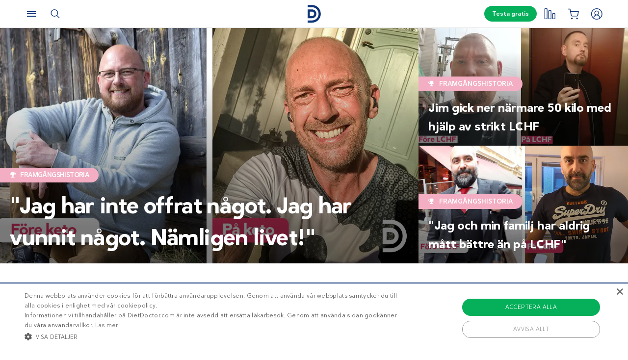

--- FILE ---
content_type: text/html; charset=UTF-8
request_url: https://www.dietdoctor.com/se/framgangshistorier/man-40
body_size: 24845
content:
<!DOCTYPE html>
<html lang="sv" prefix="og: http://ogp.me/ns# fb: http://ogp.me/ns/fb#" class="no-js"  data-country="se" data-language="sv">
<head>
<meta charset="UTF-8" />
<title>Framgångshistorier: Män 40+ – Diet Doctor</title>
<meta http-equiv="Content-Type" content="text/html; charset=UTF-8" />
<meta name="viewport" content="initial-scale=1.0" />
<meta name="description" content="Välkommen att bli imponerad och inspireras av fantastiska resultat som har uppnåtts tack vare keto och LCHF. Här kan du läsa om män 40+ som delar sina framgångshistorier." />
<meta itemprop="datePublished" content="2023-01-12T13:55:04+01:00" />
<meta itemprop="dateModified" content="2023-01-12T13:55:04+01:00" />
<script type="application/ld+json">{"@context":"http:\/\/schema.org\/","@type":"MedicalWebPage","name":"M\u00e4n 40+","datePublished":"2023-01-12T13:55:04+01:00","publisher":{"@context":"http:\/\/schema.org","@type":"Organization","@id":"#organization","name":"Diet Doctor","url":"https:\/\/www.dietdoctor.com\/se","legalName":"Diet Doctor Sweden AB","vatID":"SE556777806201","numberOfEmployees":60,"address":"Vasagatan 40, 111 20 Stockholm, Sweden","founder":"Andreas Eenfeldt","foundingDate":"2007-12-23","knowsAbout":"Empowering people everywhere to dramatically improve their health","awards":"DI Gaselle","logo":"https:\/\/i.dietdoctor.com\/wp-content\/uploads\/2021\/06\/DD_logo_152x60.png","sameAs":["https:\/\/www.facebook.com\/dietdoctorsverige","https:\/\/www.instagram.com\/dietdoctor_se","https:\/\/twitter.com\/DietDoctor","https:\/\/www.pinterest.com\/thedietdoctor","https:\/\/www.youtube.com\/user\/Kostdoktorn"]},"mainEntityOfPage":"https:\/\/www.dietdoctor.com\/se\/framgangshistorier\/man-40","dateModified":"2023-01-12T13:55:04+01:00","image":[{"@type":"ImageObject","url":"https:\/\/i.dietdoctor.com\/se\/wp-content\/2022\/04\/senior-man-exercising.jpg?auto=compress%2Cformat&w=200&h=200&fit=crop","width":200,"height":200},{"@type":"ImageObject","url":"https:\/\/i.dietdoctor.com\/se\/wp-content\/2022\/04\/senior-man-exercising.jpg?auto=compress%2Cformat&w=800&h=800&fit=crop","width":800,"height":800},{"@type":"ImageObject","url":"https:\/\/i.dietdoctor.com\/se\/wp-content\/2022\/04\/senior-man-exercising.jpg?auto=compress%2Cformat&w=2121&h=1193&fit=crop","width":2121,"height":1193},{"@type":"ImageObject","url":"https:\/\/i.dietdoctor.com\/se\/wp-content\/2022\/04\/senior-man-exercising.jpg?auto=compress%2Cformat&w=800&h=450&fit=crop","width":800,"height":450}],"headline":"M\u00e4n 40+","description":"V\u00e4lkommen att bli imponerad och inspireras av fantastiska resultat som har uppn\u00e5tts tack vare keto och LCHF. H\u00e4r kan du l\u00e4sa om m\u00e4n 40+ som delar sina framg\u00e5ngshistorier.","author":{"@type":"Person","name":"Matilda Vejlo","url":"https:\/\/www.dietdoctor.com\/se\/authors\/matilda-vejlo","image":"https:\/\/i.dietdoctor.com\/se\/wp-content\/2019\/06\/Matilda_maj-2019-round.png?auto=compress%2Cformat&w=656&h=656&fit=crop","jobTitle":"Receptredakt\u00f6r"}}</script><link rel="pingback" href="https://www.dietdoctor.com/se/xmlrpc.php" />
<meta name='robots' content='max-image-preview:large' />

<script data-cfasync="false" data-pagespeed-no-defer type="text/javascript">//<![CDATA[
			var dataLayer = dataLayer || [];
		//]]>
</script>
<!-- Start Google Tag Manager  -->
		<script data-cfasync="false" data-pagespeed-no-defer type="text/javascript">//<![CDATA[
//]]>
</script>
			<script data-cfasync="false">//<![CDATA[
			(function(w,d,s,l,i){w[l]=w[l]||[];w[l].push({'gtm.start':
			new Date().getTime(),event:'gtm.js'});var f=d.getElementsByTagName(s)[0],
			j=d.createElement(s),dl=l!='dataLayer'?'&l='+l:'';j.async=true;j.src=
			'//www.googletagmanager.com/gtm.'+'js?id='+i+dl+'';f.parentNode.insertBefore(j,f);
			})(window,document,'script','dataLayer','GTM-WFRPMZS');//]]>
			</script>
<!-- End Google Tag Manager  --><link rel='dns-prefetch' href='//www.dietdoctor.com' />
<link rel="canonical" href="https://www.dietdoctor.com/se/framgangshistorier/man-40" /><script type='application/ld+json'>{"@context":"http:\/\/schema.org","@type":"WebSite","@id":"#website","url":"https:\/\/www.dietdoctor.com\/se\/","name":"Diet Doctor","potentialAction":{"@type":"SearchAction","target":"https:\/\/www.dietdoctor.com\/se\/?s={search_term_string}","query-input":"required name=search_term_string"}}</script>
<script type='application/ld+json'>{"@context":"http:\/\/schema.org","@type":"Organization","@id":"#organization","name":"Diet Doctor","url":"https:\/\/www.dietdoctor.com\/se","legalName":"Diet Doctor Sweden AB","vatID":"SE556777806201","numberOfEmployees":60,"address":"Vasagatan 40, 111 20 Stockholm, Sweden","founder":"Andreas Eenfeldt","foundingDate":"2007-12-23","knowsAbout":"Empowering people everywhere to dramatically improve their health","awards":"DI Gaselle","logo":"https:\/\/i.dietdoctor.com\/wp-content\/uploads\/2021\/06\/DD_logo_152x60.png","sameAs":["https:\/\/www.facebook.com\/dietdoctorsverige","https:\/\/www.instagram.com\/dietdoctor_se","https:\/\/twitter.com\/DietDoctor","https:\/\/www.pinterest.com\/thedietdoctor","https:\/\/www.youtube.com\/user\/Kostdoktorn"]}</script>
<link rel='stylesheet' id='ckdc-main-css-css' href='/se/wp-content/themes/ckdc/dist/css/main.min.css?ver=1747984601' type='text/css' media='all' />
<link rel='stylesheet' id='ckdc-preview-item-css-css' href='/se/wp-content/themes/ckdc/dist/css/preview-item.min.css?ver=1747984601' type='text/css' media='all' />
<link rel='stylesheet' id='ckdc-ratings-css-css' href='/se/wp-content/themes/ckdc/dist/css/ratings.min.css?ver=1747984601' type='text/css' media='all' />
<link rel='stylesheet' id='ckdc-print-css-css' href='/se/wp-content/themes/ckdc/dist/css/print.min.css?ver=1747984601' type='text/css' media='all' />
<link rel='stylesheet' id='ckdc-font-awesome-css-css' href='/se/wp-content/themes/ckdc/dist/css/font-awesome.min.css?ver=1747984601' type='text/css' media='all' />
<link rel='stylesheet' id='external-nav-css' href='/navigation/index.css?ver=1.162.3' type='text/css' media='all' />
<link rel='stylesheet' id='classic-theme-styles-css' href='/se/wp-includes/css/classic-themes.min.css?ver=6.2.2' type='text/css' media='all' />
<style id='global-styles-inline-css' type='text/css'>
body{--wp--preset--color--black: #404040;--wp--preset--color--cyan-bluish-gray: #abb8c3;--wp--preset--color--white: #ffffff;--wp--preset--color--pale-pink: #f78da7;--wp--preset--color--vivid-red: #cf2e2e;--wp--preset--color--luminous-vivid-orange: #ff6900;--wp--preset--color--luminous-vivid-amber: #fcb900;--wp--preset--color--light-green-cyan: #7bdcb5;--wp--preset--color--vivid-green-cyan: #00d084;--wp--preset--color--pale-cyan-blue: #8ed1fc;--wp--preset--color--vivid-cyan-blue: #0693e3;--wp--preset--color--vivid-purple: #9b51e0;--wp--preset--color--blue: #0e3478;--wp--preset--color--blue-tint: #6f86af;--wp--preset--color--blue-faint: #6e86ae;--wp--preset--color--blue-light: #d0d7e3;--wp--preset--color--blue-superlight: #f7f8fb;--wp--preset--color--green: #06b05b;--wp--preset--color--green-tint: #38c07c;--wp--preset--color--green-matte: #76c69a;--wp--preset--color--green-light: #f6fdea;--wp--preset--color--grey: #c0c0c0;--wp--preset--color--mid-grey: #979797;--wp--preset--color--mid-dark-grey: #606060;--wp--preset--color--mid-darker-grey: #4A4A4A;--wp--preset--color--dark-grey: #2a2a2a;--wp--preset--color--light-grey: #f2f2f2;--wp--preset--color--lighter-grey: #f9f9f9;--wp--preset--color--yellow: #fdd943;--wp--preset--color--red: #e9530e;--wp--preset--color--red-faint: #f05c5c;--wp--preset--color--gold: #E1C058;--wp--preset--color--gold-light: #EED27C;--wp--preset--color--pink: #e73568;--wp--preset--color--pink-dark: #c6335d;--wp--preset--color--pink-faint: #f086a4;--wp--preset--color--pink-matte: #FFEBF1;--wp--preset--color--pink-light: #fcf5f7;--wp--preset--color--slime-green: #c4f44f;--wp--preset--color--nile-blue: #163c4e;--wp--preset--color--grey-teal: #739daa;--wp--preset--color--light-beige: #F3F2EF;--wp--preset--gradient--vivid-cyan-blue-to-vivid-purple: linear-gradient(135deg,rgba(6,147,227,1) 0%,rgb(155,81,224) 100%);--wp--preset--gradient--light-green-cyan-to-vivid-green-cyan: linear-gradient(135deg,rgb(122,220,180) 0%,rgb(0,208,130) 100%);--wp--preset--gradient--luminous-vivid-amber-to-luminous-vivid-orange: linear-gradient(135deg,rgba(252,185,0,1) 0%,rgba(255,105,0,1) 100%);--wp--preset--gradient--luminous-vivid-orange-to-vivid-red: linear-gradient(135deg,rgba(255,105,0,1) 0%,rgb(207,46,46) 100%);--wp--preset--gradient--very-light-gray-to-cyan-bluish-gray: linear-gradient(135deg,rgb(238,238,238) 0%,rgb(169,184,195) 100%);--wp--preset--gradient--cool-to-warm-spectrum: linear-gradient(135deg,rgb(74,234,220) 0%,rgb(151,120,209) 20%,rgb(207,42,186) 40%,rgb(238,44,130) 60%,rgb(251,105,98) 80%,rgb(254,248,76) 100%);--wp--preset--gradient--blush-light-purple: linear-gradient(135deg,rgb(255,206,236) 0%,rgb(152,150,240) 100%);--wp--preset--gradient--blush-bordeaux: linear-gradient(135deg,rgb(254,205,165) 0%,rgb(254,45,45) 50%,rgb(107,0,62) 100%);--wp--preset--gradient--luminous-dusk: linear-gradient(135deg,rgb(255,203,112) 0%,rgb(199,81,192) 50%,rgb(65,88,208) 100%);--wp--preset--gradient--pale-ocean: linear-gradient(135deg,rgb(255,245,203) 0%,rgb(182,227,212) 50%,rgb(51,167,181) 100%);--wp--preset--gradient--electric-grass: linear-gradient(135deg,rgb(202,248,128) 0%,rgb(113,206,126) 100%);--wp--preset--gradient--midnight: linear-gradient(135deg,rgb(2,3,129) 0%,rgb(40,116,252) 100%);--wp--preset--duotone--dark-grayscale: url('#wp-duotone-dark-grayscale');--wp--preset--duotone--grayscale: url('#wp-duotone-grayscale');--wp--preset--duotone--purple-yellow: url('#wp-duotone-purple-yellow');--wp--preset--duotone--blue-red: url('#wp-duotone-blue-red');--wp--preset--duotone--midnight: url('#wp-duotone-midnight');--wp--preset--duotone--magenta-yellow: url('#wp-duotone-magenta-yellow');--wp--preset--duotone--purple-green: url('#wp-duotone-purple-green');--wp--preset--duotone--blue-orange: url('#wp-duotone-blue-orange');--wp--preset--font-size--small: 13px;--wp--preset--font-size--medium: 20px;--wp--preset--font-size--large: 36px;--wp--preset--font-size--x-large: 42px;--wp--preset--spacing--20: 0.44rem;--wp--preset--spacing--30: 0.67rem;--wp--preset--spacing--40: 1rem;--wp--preset--spacing--50: 1.5rem;--wp--preset--spacing--60: 2.25rem;--wp--preset--spacing--70: 3.38rem;--wp--preset--spacing--80: 5.06rem;--wp--preset--shadow--natural: 6px 6px 9px rgba(0, 0, 0, 0.2);--wp--preset--shadow--deep: 12px 12px 50px rgba(0, 0, 0, 0.4);--wp--preset--shadow--sharp: 6px 6px 0px rgba(0, 0, 0, 0.2);--wp--preset--shadow--outlined: 6px 6px 0px -3px rgba(255, 255, 255, 1), 6px 6px rgba(0, 0, 0, 1);--wp--preset--shadow--crisp: 6px 6px 0px rgba(0, 0, 0, 1);}:where(.is-layout-flex){gap: 0.5em;}body .is-layout-flow > .alignleft{float: left;margin-inline-start: 0;margin-inline-end: 2em;}body .is-layout-flow > .alignright{float: right;margin-inline-start: 2em;margin-inline-end: 0;}body .is-layout-flow > .aligncenter{margin-left: auto !important;margin-right: auto !important;}body .is-layout-constrained > .alignleft{float: left;margin-inline-start: 0;margin-inline-end: 2em;}body .is-layout-constrained > .alignright{float: right;margin-inline-start: 2em;margin-inline-end: 0;}body .is-layout-constrained > .aligncenter{margin-left: auto !important;margin-right: auto !important;}body .is-layout-constrained > :where(:not(.alignleft):not(.alignright):not(.alignfull)){max-width: var(--wp--style--global--content-size);margin-left: auto !important;margin-right: auto !important;}body .is-layout-constrained > .alignwide{max-width: var(--wp--style--global--wide-size);}body .is-layout-flex{display: flex;}body .is-layout-flex{flex-wrap: wrap;align-items: center;}body .is-layout-flex > *{margin: 0;}:where(.wp-block-columns.is-layout-flex){gap: 2em;}.has-black-color{color: var(--wp--preset--color--black) !important;}.has-cyan-bluish-gray-color{color: var(--wp--preset--color--cyan-bluish-gray) !important;}.has-white-color{color: var(--wp--preset--color--white) !important;}.has-pale-pink-color{color: var(--wp--preset--color--pale-pink) !important;}.has-vivid-red-color{color: var(--wp--preset--color--vivid-red) !important;}.has-luminous-vivid-orange-color{color: var(--wp--preset--color--luminous-vivid-orange) !important;}.has-luminous-vivid-amber-color{color: var(--wp--preset--color--luminous-vivid-amber) !important;}.has-light-green-cyan-color{color: var(--wp--preset--color--light-green-cyan) !important;}.has-vivid-green-cyan-color{color: var(--wp--preset--color--vivid-green-cyan) !important;}.has-pale-cyan-blue-color{color: var(--wp--preset--color--pale-cyan-blue) !important;}.has-vivid-cyan-blue-color{color: var(--wp--preset--color--vivid-cyan-blue) !important;}.has-vivid-purple-color{color: var(--wp--preset--color--vivid-purple) !important;}.has-black-background-color{background-color: var(--wp--preset--color--black) !important;}.has-cyan-bluish-gray-background-color{background-color: var(--wp--preset--color--cyan-bluish-gray) !important;}.has-white-background-color{background-color: var(--wp--preset--color--white) !important;}.has-pale-pink-background-color{background-color: var(--wp--preset--color--pale-pink) !important;}.has-vivid-red-background-color{background-color: var(--wp--preset--color--vivid-red) !important;}.has-luminous-vivid-orange-background-color{background-color: var(--wp--preset--color--luminous-vivid-orange) !important;}.has-luminous-vivid-amber-background-color{background-color: var(--wp--preset--color--luminous-vivid-amber) !important;}.has-light-green-cyan-background-color{background-color: var(--wp--preset--color--light-green-cyan) !important;}.has-vivid-green-cyan-background-color{background-color: var(--wp--preset--color--vivid-green-cyan) !important;}.has-pale-cyan-blue-background-color{background-color: var(--wp--preset--color--pale-cyan-blue) !important;}.has-vivid-cyan-blue-background-color{background-color: var(--wp--preset--color--vivid-cyan-blue) !important;}.has-vivid-purple-background-color{background-color: var(--wp--preset--color--vivid-purple) !important;}.has-black-border-color{border-color: var(--wp--preset--color--black) !important;}.has-cyan-bluish-gray-border-color{border-color: var(--wp--preset--color--cyan-bluish-gray) !important;}.has-white-border-color{border-color: var(--wp--preset--color--white) !important;}.has-pale-pink-border-color{border-color: var(--wp--preset--color--pale-pink) !important;}.has-vivid-red-border-color{border-color: var(--wp--preset--color--vivid-red) !important;}.has-luminous-vivid-orange-border-color{border-color: var(--wp--preset--color--luminous-vivid-orange) !important;}.has-luminous-vivid-amber-border-color{border-color: var(--wp--preset--color--luminous-vivid-amber) !important;}.has-light-green-cyan-border-color{border-color: var(--wp--preset--color--light-green-cyan) !important;}.has-vivid-green-cyan-border-color{border-color: var(--wp--preset--color--vivid-green-cyan) !important;}.has-pale-cyan-blue-border-color{border-color: var(--wp--preset--color--pale-cyan-blue) !important;}.has-vivid-cyan-blue-border-color{border-color: var(--wp--preset--color--vivid-cyan-blue) !important;}.has-vivid-purple-border-color{border-color: var(--wp--preset--color--vivid-purple) !important;}.has-vivid-cyan-blue-to-vivid-purple-gradient-background{background: var(--wp--preset--gradient--vivid-cyan-blue-to-vivid-purple) !important;}.has-light-green-cyan-to-vivid-green-cyan-gradient-background{background: var(--wp--preset--gradient--light-green-cyan-to-vivid-green-cyan) !important;}.has-luminous-vivid-amber-to-luminous-vivid-orange-gradient-background{background: var(--wp--preset--gradient--luminous-vivid-amber-to-luminous-vivid-orange) !important;}.has-luminous-vivid-orange-to-vivid-red-gradient-background{background: var(--wp--preset--gradient--luminous-vivid-orange-to-vivid-red) !important;}.has-very-light-gray-to-cyan-bluish-gray-gradient-background{background: var(--wp--preset--gradient--very-light-gray-to-cyan-bluish-gray) !important;}.has-cool-to-warm-spectrum-gradient-background{background: var(--wp--preset--gradient--cool-to-warm-spectrum) !important;}.has-blush-light-purple-gradient-background{background: var(--wp--preset--gradient--blush-light-purple) !important;}.has-blush-bordeaux-gradient-background{background: var(--wp--preset--gradient--blush-bordeaux) !important;}.has-luminous-dusk-gradient-background{background: var(--wp--preset--gradient--luminous-dusk) !important;}.has-pale-ocean-gradient-background{background: var(--wp--preset--gradient--pale-ocean) !important;}.has-electric-grass-gradient-background{background: var(--wp--preset--gradient--electric-grass) !important;}.has-midnight-gradient-background{background: var(--wp--preset--gradient--midnight) !important;}.has-small-font-size{font-size: var(--wp--preset--font-size--small) !important;}.has-medium-font-size{font-size: var(--wp--preset--font-size--medium) !important;}.has-large-font-size{font-size: var(--wp--preset--font-size--large) !important;}.has-x-large-font-size{font-size: var(--wp--preset--font-size--x-large) !important;}
.wp-block-navigation a:where(:not(.wp-element-button)){color: inherit;}
:where(.wp-block-columns.is-layout-flex){gap: 2em;}
.wp-block-pullquote{font-size: 1.5em;line-height: 1.6;}
</style>
<link rel='stylesheet' id='ckdc-shopping-list-header-style-css' href='/se/wp-content/themes/ckdc/dist/css/shopping-list-header.min.css?ver=1747984601' type='text/css' media='all' />
<script type='text/javascript'>
/* <![CDATA[ */
var ckdc = {"s":{"login_empty_email":"Du m\u00e5ste ange en e-postadress.","login_empty_password":"Du m\u00e5ste ange l\u00f6senord.","servings":"portioner","search_title":"Du letade efter %s - Diet Doctor","empty_search_title":"Vad letar du efter? - Diet Doctor","popup_logo":"https:\/\/www.dietdoctor.com\/se\/wp-content\/themes\/ckdc\/images\/ddplus-white-gold.svg","popup_logo_alt":"Diet Doctor","popup_btn_title":"Starta gratism\u00e5nad","popup_btn_class":"dd-member-signup"},"carouselZoomedSizes":"(min-width:1500px) 752px, (min-width: 1200px) 48vw, (min-width: 900px) 44vw, (min-width: 600px) 67vw, 72vw","carouselZoomedSizesVt":"(min-width:1300px) 358px, (min-width: 1200px) 27vw, (min-width: 900px) 36vw, (min-width: 600px) 55vw, 59vw","ajaxurl":"https:\/\/www.dietdoctor.com\/se\/wp-admin\/admin-ajax.php","fullSizeBreakpoint":"769","environment":"PRODUCTION","imageDir":"https:\/\/www.dietdoctor.com\/se\/wp-content\/themes\/ckdc\/images\/","featureFlags":{"favoritesApi":true},"DDAPI":"https:\/\/ddapi.prod.dietdoctor.com\/se","NAME_PLACEHOLDER":"NamePlaceHolder","SITE_LANGUAGE":"sv"};
var auth = {"s":{"incorrectLoginMessage":"Inkorrekt e-postadress eller l\u00f6senord.","generalErrorMessage":"Vi beklagar men ett fel har intr\u00e4ffat, var god och f\u00f6rs\u00f6k igen senare!","isConflictMessage":"Det finns redan ett konto med din epostadress. V\u00e4nligen logga in.","isInvalidPass":"L\u00f6senordet \u00e4r f\u00f6r kort.","continue":"Forts\u00e4tt","logOut":"Logga ut"}};
/* ]]> */
</script>
<script type="text/javascript">document.documentElement.classList.add("js"),document.documentElement.classList.remove("no-js"),"ontouchstart"in document.documentElement?document.documentElement.classList.add("touch"):document.documentElement.classList.add("no-touch"),ckdc.getWindowOrientation=function(){return document.body&&null!=document.body.className.match(/\bforce-horizontal\b/)||window.innerWidth>window.innerHeight?"horizontal":"vertical"},ckdc.orientation=ckdc.getWindowOrientation(),ckdc.ready=function(e){ckdc.require(["setup"],e)},ckdc.require=function(e,t,n){if("object"==typeof e&&"function"==typeof t){if(void 0===n)n=1;else if(n>300)return void console.log("Required JS modules missing, giving up!");if(void 0!==window.jQuery&&void 0!==window.Cookies){var o=!1;jQuery.each(e,(function(e,t){return void 0!==ckdc[t]||(void 0!==window[t]&&"string"==typeof t&&t.length>=1&&t.charAt(0)==t.charAt(0).toUpperCase()||(o=!0,!1))})),o?window.setTimeout(i,100):jQuery(document).ready(t)}else window.setTimeout(i,100)}function i(){ckdc.require(e,t,n+1)}},/iPad|iPhone/.test(navigator.userAgent)&&!window.MSStream||document.documentElement.classList.add("not-ios");
//# sourceMappingURL=head.min.js.map
</script><script type='text/javascript' src='https://www.dietdoctor.com/se/wp-content/themes/ckdc/dist/js/b61a9316295a3a092c7d869413779980.min.js?ver=1747984601' id='cookie-consent-js'></script>
<script type='text/javascript' src='https://www.dietdoctor.com/se/wp-content/themes/ckdc/dist/js/events.min.js?ver=1747984601' id='ckdc-events-js'></script>
<link rel='shortlink' href='https://www.dietdoctor.com/se/?p=1525629' />
<!-- Start favicons & manifest --><link rel="icon" type="image/png" href="/favicon-16x16.png" sizes="16x16"><link rel="icon" type="image/png" href="/favicon-32x32.png" sizes="32x32"><link rel="icon" type="image/png" href="/favicon-96x96.png" sizes="96x96"><link rel="icon" type="image/png" href="/android-icon-144x144.png" sizes="144x144"><link rel="icon" type="image/png" href="/android-icon-192x192.png" sizes="192x192"><link rel="manifest" href="/manifest.json"><meta name="msapplication-TileColor" content="#2b5797"><meta name="msapplication-TileImage" content="/ms-icon-144x144.png"><meta name="theme-color" content="#ffffff"><!-- / End favicons & manifest --><!-- Start preconnect links --><link rel="preconnect" href="https://i.dietdoctor.com"><link rel="preconnect" href="https://dietdoctor-elements.netlify.app"><!-- / End preconnect links  --><!-- Start prefetch links --><link rel="dns-prefetch" href="https://i.dietdoctor.com"><link rel="dns-prefetch" href="https://www.googletagmanager.com"><link rel="dns-prefetch" href="https://www.google-analytics.com"><link rel="dns-prefetch" href="https://www.googleadservices.com"><link rel="dns-prefetch" href="https://bat.bing.com"><!-- / End preconnect links  --><!-- Start preload fonts --><link rel="preload" href="/fonts/DDSansTempo-Regular.woff2" as="font" type="font/woff2" crossOrigin="anonymous"><link rel="preload" href="/fonts/DDSansTempo-Medium.woff2" as="font" type="font/woff2" crossOrigin="anonymous"><link rel="preload" href="/fonts/DDSansTempo-Bold.woff2" as="font" type="font/woff2" crossOrigin="anonymous"><link rel="preload" href="/fonts/DDSansTempo-Italic.woff2" as="font" type="font/woff2" crossOrigin="anonymous"><link rel="preload" href="/fonts/fontawesome-webfont.woff2" as="font" type="font/woff2" crossOrigin="anonymous"><!-- / End preload fonts --><!-- Start preload scripts --><link rel="preload" href="https://www.googletagmanager.com/gtag/js?id=GTM-WFRPMZS" as="script"><!-- End preload scripts -->
<!-- START - Open Graph and Twitter Card Tags 3.3.0 -->
 <!-- Facebook Open Graph -->
  <meta property="og:locale" content="sv_SE"/>
  <meta property="og:site_name" content="Diet Doctor"/>
  <meta property="og:title" content="Framgångshistorier: Män 40+ – Diet Doctor"/>
  <meta property="og:url" content="https://www.dietdoctor.com/se/framgangshistorier/man-40"/>
  <meta property="og:type" content="article"/>
  <meta property="og:description" content="Välkommen att bli imponerad och inspireras av fantastiska resultat som har uppnåtts tack vare keto och LCHF. Här kan du läsa om män 40+ som delar sina framgångshistorier."/>
  <meta property="og:image" content="https://www.dietdoctor.com/se/wp-content/2022/04/senior-man-exercising.jpg"/>
  <meta property="og:image:url" content="https://www.dietdoctor.com/se/wp-content/2022/04/senior-man-exercising.jpg"/>
  <meta property="og:image:secure_url" content="https://www.dietdoctor.com/se/wp-content/2022/04/senior-man-exercising.jpg"/>
 <!-- Google+ / Schema.org -->
  <meta itemprop="name" content="Framgångshistorier: Män 40+ – Diet Doctor"/>
  <meta itemprop="headline" content="Framgångshistorier: Män 40+ – Diet Doctor"/>
  <meta itemprop="description" content="Välkommen att bli imponerad och inspireras av fantastiska resultat som har uppnåtts tack vare keto och LCHF. Här kan du läsa om män 40+ som delar sina framgångshistorier."/>
  <meta itemprop="image" content="https://www.dietdoctor.com/se/wp-content/2022/04/senior-man-exercising.jpg"/>
  <meta itemprop="author" content="Matilda Vejlo"/>
  <!--<meta itemprop="publisher" content="Diet Doctor"/>--> <!-- To solve: The attribute publisher.itemtype has an invalid value -->
 <!-- Twitter Cards -->
  <meta name="twitter:title" content="Framgångshistorier: Män 40+ – Diet Doctor"/>
  <meta name="twitter:url" content="https://www.dietdoctor.com/se/framgangshistorier/man-40"/>
  <meta name="twitter:description" content="Välkommen att bli imponerad och inspireras av fantastiska resultat som har uppnåtts tack vare keto och LCHF. Här kan du läsa om män 40+ som delar sina framgångshistorier."/>
  <meta name="twitter:image" content="https://www.dietdoctor.com/se/wp-content/2022/04/senior-man-exercising.jpg"/>
  <meta name="twitter:card" content="summary_large_image"/>
 <!-- SEO -->
 <!-- Misc. tags -->
 <!-- is_singular -->
<!-- END - Open Graph and Twitter Card Tags 3.3.0 -->
	
</head>
<body class="page-template page-template-page-wide page-template-page-wide-php page page-id-1525629 page-child parent-pageid-1525528 new-nav">
<svg xmlns="http://www.w3.org/2000/svg" viewBox="0 0 0 0" width="0" height="0" focusable="false" role="none" style="visibility: hidden; position: absolute; left: -9999px; overflow: hidden;" ><defs><filter id="wp-duotone-dark-grayscale"><feColorMatrix color-interpolation-filters="sRGB" type="matrix" values=" .299 .587 .114 0 0 .299 .587 .114 0 0 .299 .587 .114 0 0 .299 .587 .114 0 0 " /><feComponentTransfer color-interpolation-filters="sRGB" ><feFuncR type="table" tableValues="0 0.49803921568627" /><feFuncG type="table" tableValues="0 0.49803921568627" /><feFuncB type="table" tableValues="0 0.49803921568627" /><feFuncA type="table" tableValues="1 1" /></feComponentTransfer><feComposite in2="SourceGraphic" operator="in" /></filter></defs></svg><svg xmlns="http://www.w3.org/2000/svg" viewBox="0 0 0 0" width="0" height="0" focusable="false" role="none" style="visibility: hidden; position: absolute; left: -9999px; overflow: hidden;" ><defs><filter id="wp-duotone-grayscale"><feColorMatrix color-interpolation-filters="sRGB" type="matrix" values=" .299 .587 .114 0 0 .299 .587 .114 0 0 .299 .587 .114 0 0 .299 .587 .114 0 0 " /><feComponentTransfer color-interpolation-filters="sRGB" ><feFuncR type="table" tableValues="0 1" /><feFuncG type="table" tableValues="0 1" /><feFuncB type="table" tableValues="0 1" /><feFuncA type="table" tableValues="1 1" /></feComponentTransfer><feComposite in2="SourceGraphic" operator="in" /></filter></defs></svg><svg xmlns="http://www.w3.org/2000/svg" viewBox="0 0 0 0" width="0" height="0" focusable="false" role="none" style="visibility: hidden; position: absolute; left: -9999px; overflow: hidden;" ><defs><filter id="wp-duotone-purple-yellow"><feColorMatrix color-interpolation-filters="sRGB" type="matrix" values=" .299 .587 .114 0 0 .299 .587 .114 0 0 .299 .587 .114 0 0 .299 .587 .114 0 0 " /><feComponentTransfer color-interpolation-filters="sRGB" ><feFuncR type="table" tableValues="0.54901960784314 0.98823529411765" /><feFuncG type="table" tableValues="0 1" /><feFuncB type="table" tableValues="0.71764705882353 0.25490196078431" /><feFuncA type="table" tableValues="1 1" /></feComponentTransfer><feComposite in2="SourceGraphic" operator="in" /></filter></defs></svg><svg xmlns="http://www.w3.org/2000/svg" viewBox="0 0 0 0" width="0" height="0" focusable="false" role="none" style="visibility: hidden; position: absolute; left: -9999px; overflow: hidden;" ><defs><filter id="wp-duotone-blue-red"><feColorMatrix color-interpolation-filters="sRGB" type="matrix" values=" .299 .587 .114 0 0 .299 .587 .114 0 0 .299 .587 .114 0 0 .299 .587 .114 0 0 " /><feComponentTransfer color-interpolation-filters="sRGB" ><feFuncR type="table" tableValues="0 1" /><feFuncG type="table" tableValues="0 0.27843137254902" /><feFuncB type="table" tableValues="0.5921568627451 0.27843137254902" /><feFuncA type="table" tableValues="1 1" /></feComponentTransfer><feComposite in2="SourceGraphic" operator="in" /></filter></defs></svg><svg xmlns="http://www.w3.org/2000/svg" viewBox="0 0 0 0" width="0" height="0" focusable="false" role="none" style="visibility: hidden; position: absolute; left: -9999px; overflow: hidden;" ><defs><filter id="wp-duotone-midnight"><feColorMatrix color-interpolation-filters="sRGB" type="matrix" values=" .299 .587 .114 0 0 .299 .587 .114 0 0 .299 .587 .114 0 0 .299 .587 .114 0 0 " /><feComponentTransfer color-interpolation-filters="sRGB" ><feFuncR type="table" tableValues="0 0" /><feFuncG type="table" tableValues="0 0.64705882352941" /><feFuncB type="table" tableValues="0 1" /><feFuncA type="table" tableValues="1 1" /></feComponentTransfer><feComposite in2="SourceGraphic" operator="in" /></filter></defs></svg><svg xmlns="http://www.w3.org/2000/svg" viewBox="0 0 0 0" width="0" height="0" focusable="false" role="none" style="visibility: hidden; position: absolute; left: -9999px; overflow: hidden;" ><defs><filter id="wp-duotone-magenta-yellow"><feColorMatrix color-interpolation-filters="sRGB" type="matrix" values=" .299 .587 .114 0 0 .299 .587 .114 0 0 .299 .587 .114 0 0 .299 .587 .114 0 0 " /><feComponentTransfer color-interpolation-filters="sRGB" ><feFuncR type="table" tableValues="0.78039215686275 1" /><feFuncG type="table" tableValues="0 0.94901960784314" /><feFuncB type="table" tableValues="0.35294117647059 0.47058823529412" /><feFuncA type="table" tableValues="1 1" /></feComponentTransfer><feComposite in2="SourceGraphic" operator="in" /></filter></defs></svg><svg xmlns="http://www.w3.org/2000/svg" viewBox="0 0 0 0" width="0" height="0" focusable="false" role="none" style="visibility: hidden; position: absolute; left: -9999px; overflow: hidden;" ><defs><filter id="wp-duotone-purple-green"><feColorMatrix color-interpolation-filters="sRGB" type="matrix" values=" .299 .587 .114 0 0 .299 .587 .114 0 0 .299 .587 .114 0 0 .299 .587 .114 0 0 " /><feComponentTransfer color-interpolation-filters="sRGB" ><feFuncR type="table" tableValues="0.65098039215686 0.40392156862745" /><feFuncG type="table" tableValues="0 1" /><feFuncB type="table" tableValues="0.44705882352941 0.4" /><feFuncA type="table" tableValues="1 1" /></feComponentTransfer><feComposite in2="SourceGraphic" operator="in" /></filter></defs></svg><svg xmlns="http://www.w3.org/2000/svg" viewBox="0 0 0 0" width="0" height="0" focusable="false" role="none" style="visibility: hidden; position: absolute; left: -9999px; overflow: hidden;" ><defs><filter id="wp-duotone-blue-orange"><feColorMatrix color-interpolation-filters="sRGB" type="matrix" values=" .299 .587 .114 0 0 .299 .587 .114 0 0 .299 .587 .114 0 0 .299 .587 .114 0 0 " /><feComponentTransfer color-interpolation-filters="sRGB" ><feFuncR type="table" tableValues="0.098039215686275 1" /><feFuncG type="table" tableValues="0 0.66274509803922" /><feFuncB type="table" tableValues="0.84705882352941 0.41960784313725" /><feFuncA type="table" tableValues="1 1" /></feComponentTransfer><feComposite in2="SourceGraphic" operator="in" /></filter></defs></svg><!-- Google Tag Manager (noscript) --><noscript><iframe src="https://www.googletagmanager.com/ns.html?id=GTM-WFRPMZS" height="0" width="0" style="display:none;visibility:hidden"></iframe></noscript><!-- End Google Tag Manager (noscript) -->

<header id="header-new"><div data-lang="sv" class="elements elements--navbar elm-h-14 elm-text-gray-900 elm-text-base" data-testid="elements--navbar"><div data-testid="elements--navbar--container" class="print:elm-hidden elm-subpixel-antialiased elm-border-dd-gray-300 elm-border-0 elm-border-b elm-border-solid elm-font-sans elm-fixed elm-z-1001 elm-top-0 elm-left-0 elm-w-full elm-bg-white" style="height: 57px;"><div data-visible="false" data-testid="elements--menu--black-layer" class="elm-bg-opacity-0 elm-fixed elm-z-10 elm-top-0 elm-left-0 elm-bottom-0 elm-right-0 elm-h-screen elm-w-full elm-bg-black elm-transition-all elm-duration-700 elm-pointer-events-none elm-bg-opacity-0"></div><header aria-label="Header" class="elm-absolute elm-z-20 elm-p-2 elm-bg-white elm-w-full md:elm-max-w-screen-xl elm-select-none md:elm-px-0 md:elm-left-0 md:elm-right-0 md:elm-mx-auto" style="right: 0px;"><div class="elm-flex elm-w-full"><div class="elm-flex elm-justify-center elm-items-center elm-w-10 elm-h-10 elm-mx-1"><button tabindex="0" data-track-label="btn:menu:open" class="focus:elm-outline-none elm-p-0 elm-border-0 elm-bg-transparent elm-w-10 elm-h-10 elm-rounded-full elm-overflow-hidden lg:hover:elm-bg-dd-blue-100 elm-pointer-events-auto elm-cursor-pointer" title="Meny" aria-label="Meny"><span class="elm-w-10 elm-h-10 elm-flex elm-justify-center elm-items-center elm-transition elm-pointer-events-none"><svg xmlns="http://www.w3.org/2000/svg" height="24px" viewBox="0 0 24 24" width="24px" class="elm-block elm-fill-current elm-text-dd-blue-900"><path d="M0 0h24v24H0z" fill="none"></path><path d="M3 18h18v-2H3v2zm0-5h18v-2H3v2zm0-7v2h18V6H3z"></path></svg></span></button></div><div class="elm-flex elm-justify-center elm-items-center elm-w-10 elm-h-10 elm-mx-1"><button tabindex="0" data-state="close" data-track-label="btn:search:open" class="focus:elm-outline-none elm-p-0 elm-border-0 elm-pointer-events-auto elm-bg-transparent elm-w-10 elm-h-10 elm-rounded-full elm-overflow-hidden elm-cursor-pointer elm-transition lg:hover:elm-bg-dd-blue-100" title="Sök" aria-label="Sök"><span class="elm-w-10 elm-h-10 elm-flex elm-justify-center elm-items-center elm-transition elm-pointer-events-none"><svg class="elm-block" width="24" height="24" viewBox="0 0 24 24" fill="none" xmlns="http://www.w3.org/2000/svg"><path d="M21.2897 19.9072L16.5246 15.1462C17.6138 13.8766 18.2491 12.1989 18.2491 10.4306C18.2491 6.34971 14.9362 3.08502 10.8973 3.08502C6.85826 3.08502 3.5 6.34971 3.5 10.3852C3.5 14.4207 6.81288 17.7308 10.8519 17.7308C12.6218 17.7308 14.2555 17.096 15.5262 16.0531L20.3367 20.8594C20.4728 20.9955 20.6544 21.0408 20.8359 21.0408C21.0174 21.0408 21.199 20.9955 21.3351 20.8594C21.562 20.5874 21.562 20.1793 21.2897 19.9072ZM10.8973 16.4158C7.58438 16.4158 4.90684 13.7406 4.90684 10.4306C4.90684 7.12054 7.53899 4.39997 10.8973 4.39997C14.2555 4.39997 16.8877 7.0752 16.8877 10.3852C16.8877 13.6953 14.2101 16.4158 10.8973 16.4158Z" class="elm-fill-current elm-text-dd-blue-900"></path></svg></span></button></div><div class="elm-hidden md:elm-flex elm-h-10 elm-w-28 elm-ml-3"></div><div class="elm-flex elm-flex-auto elm-justify-center elm-items-center"><a tabindex="0" data-track-label="link:home" class="elm-absolute elm-right-0 elm-left-0 elm-w-24 elm-mx-auto elm-flex elm-justify-center focus:elm-outline-none elm-px-2 elm-cursor-pointer elm-pointer-events-auto" href="/se/" target="_parent" title="Hem" aria-label="Hem"><svg class="elm-pointer-events-none elm-block" width="27" height="37" viewBox="0 0 27 37" fill="none" xmlns="http://www.w3.org/2000/svg"><path d="M8.98779 0.19519H0.0722656V4.69613H8.98779C16.3728 4.69613 22.3574 10.7386 22.3574 18.1952C22.3574 25.6517 16.3691 31.6943 8.98779 31.6943H0.0722656V36.1952H8.98779C18.832 36.1952 26.8151 28.1348 26.8151 18.1952C26.8151 8.25562 18.832 0.19519 8.98779 0.19519Z" fill="#0E3478"></path><path d="M17.8996 18.1952C17.8996 13.2254 13.9099 9.19331 8.98407 9.19331H0.0722656V27.1933H8.98779C13.9099 27.1971 17.8996 23.165 17.8996 18.1952ZM4.53003 13.6943H8.98779C11.4507 13.6943 13.4456 15.7084 13.4456 18.1952C13.4456 20.682 11.4507 22.6961 8.98779 22.6961H4.53003V13.6943Z" fill="#0E3478"></path></svg></a></div><div class="elm-flex elm-justify-center elm-items-center elm-h-10 elm-w-28"></div><div class="elm-static md:elm-relative elm-flex elm-justify-center elm-items-center elm-w-10 elm-h-10 elm-mx-1"><div class="elm-w-10 elm-h-10 elm-rounded-full elm-pointer-events-auto elm-cursor-pointer elm-transition lg:hover:elm-bg-dd-blue-100"><a class="focus:elm-outline-none elm-block elm-rounded-full" tabindex="0" data-track-label="link:user:login" href="/se/login" target="_parent" title="Logga in" aria-label="Logga in"><span class="elm-w-10 elm-h-10 elm-flex elm-justify-center elm-items-center elm-pointer-events-none"><svg class="elm-block" width="25" height="25" viewBox="0 0 24 24" fill="none" xmlns="http://www.w3.org/2000/svg"><path d="M22.1186 11.9565C22.1186 17.6727 17.4847 22.3065 11.7686 22.3065C6.05241 22.3065 1.41855 17.6727 1.41855 11.9565C1.41855 6.2404 6.05241 1.60654 11.7686 1.60654C17.4847 1.60654 22.1186 6.2404 22.1186 11.9565Z" class="elm-stroke-current elm-text-dd-blue-900" stroke-width="1.3"></path><path d="M15.5229 9.98828C15.5229 12.1146 13.7991 13.8383 11.6729 13.8383C9.54656 13.8383 7.82285 12.1146 7.82285 9.98828C7.82285 7.86198 9.54656 6.13828 11.6729 6.13828C13.7991 6.13828 15.5229 7.86198 15.5229 9.98828Z" class="elm-stroke-current elm-text-dd-blue-900" stroke-width="1.3" stroke-linecap="round"></path><path d="M17.748 19.9565C17.748 16.8637 15.0618 13.9565 11.748 13.9565C8.43434 13.9565 5.74805 16.8637 5.74805 19.9565" class="elm-stroke-current elm-text-dd-blue-900" stroke-width="1.3" stroke-linecap="round"></path></svg></span></a></div></div></div></header><nav tabindex="-1" aria-label="Meny" data-state="close" class="elm-hidden md:elm-hidden elm-fixed elm-z-10 md:elm-z-30 elm-overflow-y-auto elm-h-full md:elm-max-w-md elm-min-h-screen elm-top-0 elm-w-full elm-bg-white elm-select-none menu-close"><div class="md:elm-pl-20 md:elm-pr-10 elm-pt-14 elm-p-4 elm-pb-24"><button data-track-label="btn:menu:close" class="focus:elm-outline-none elm-visible elm-p-0 elm-border-0 elm-bg-transparent elm-hidden md:elm-block elm-z-20 elm-absolute elm-top-2 elm-left-3 elm-w-10 elm-h-10 elm-rounded-full elm-overflow-hidden elm-cursor-pointer elm-transition lg:hover:elm-bg-dd-blue-100" title="Stäng menyn" aria-label="Stäng menyn"><span class="elm-bg-dd-blue-100 elm-w-10 elm-h-10 elm-flex elm-justify-center elm-items-center elm-pointer-events-none elm-rounded-full"><svg xmlns="http://www.w3.org/2000/svg" height="24px" viewBox="0 0 24 24" width="24px" class="elm-block elm-fill-current elm-text-dd-blue-900"><path d="M0 0h24v24H0z" fill="none"></path><path d="M19 6.41L17.59 5 12 10.59 6.41 5 5 6.41 10.59 12 5 17.59 6.41 19 12 13.41 17.59 19 19 17.59 13.41 12z"></path></svg></span></button><div role="heading" class="elm-font-semibold elm-m-0 elm-ml-1 elm-mt-8 elm-mb-2 elm-text-3xl elm-text-dd-gray-900">Meny</div><ul class="elm-p-0 elm-my-2"></ul><ul aria-label="Kostupplägg, Viktnedgång, Veckomenyer, Recept, Hälsa, Video &amp; kurser" class="elm-m-0 elm-mt-2 elm-mb-5 elm-p-0 elm-grid elm-grid-flow-row elm-grid-cols-2 elm-gap-2 elm-list-none"><li class="elm-transition elm-bg-dd-blue-50 elm-h-20 md:elm-h-24 elm-flex elm-rounded-xl lg:hover:elm-bg-dd-blue-100 lg:hover:elm-text-dd-gray-500"><button tabindex="0" data-track-label="btn:open:kostuppl-gg" class="focus:elm-outline-none elm-pointer-events-auto elm-cursor-pointer elm-font-sans elm-text-lg elm-border-0 elm-bg-transparent elm-px-0 elm-w-full elm-py-4 elm-flex elm-text-dd-gray-900 elm-transition elm-font-semibold elm-h-full elm-justify-center elm-items-center elm-relative" title="Kostupplägg" aria-label="Kostupplägg"><span class="elm-flex-grow elm-text-center elm-pointer-events-none">Kostupplägg</span></button><div class="elm-visible elm-p-4 elm-fixed elm-min-h-screen elm-overflow-y-auto md:elm-max-w-md elm-z-10 elm-pt-14 elm-top-0 elm-bottom-0 elm-left-0 elm-pointer-events-none elm-invisible elm-overflow-hidden elm-px-4 elm-w-full elm-bg-white md:elm-pr-10 md:elm-pl-20" style="height: 0px;"><div class="elm-flex elm-flex-col elm-mt-2"><button tabindex="0" data-track-label="btn:back:from:kostuppl-gg" class="focus:elm-outline-none elm-pointer-events-auto elm--ml-2 elm-flex elm-justify-center elm-w-10 elm-cursor-pointer elm-bg-transparent elm-border-0 elm-px-0 elm-py-2" title="Tillbaka" aria-label="Tillbaka"><svg class="elm-block elm-pointer-events-none" xmlns="http://www.w3.org/2000/svg" height="24px" viewBox="0 0 16 24" width="16px" fill="#404040"><path d="M0 0h24v24H0z" fill="none"></path><path d="M11.67 3.87L9.9 2.1 0 12l9.9 9.9 1.77-1.77L3.54 12z"></path></svg></button><div role="heading" class="elm-text-dd-gray-900 elm-text-3xl elm-m-0 elm-ml-1 elm-pr-4 elm-mb-3 elm-font-semibold">Kostupplägg</div></div><ul aria-label="Kostupplägg" class="elm-m-0 elm-p-0 elm-list-none"><li class="elm-border-0 elm-border-b elm-border-solid elm-border-gray-300 elm-block"><button tabindex="0" data-track-label="btn:open:lchf" class="focus:elm-outline-none elm-pl-6 elm-pr-5 elm-pointer-events-auto elm-cursor-pointer elm-font-sans elm-bg-transparent elm-text-lg elm-border-0 elm-px-0 elm-w-full elm-py-3.5 elm-flex elm-justify-start elm-text-dd-gray-900 elm-transition lg:hover:elm-text-dd-blue-800" title="LCHF" aria-label="LCHF"><span class="elm-flex-grow elm-text-left elm-pointer-events-none ">LCHF</span><svg class="elm-block elm-pointer-events-none" xmlns="http://www.w3.org/2000/svg" height="24px" viewBox="0 0 24 24" width="24px" fill="#404040"><path d="M0 0h24v24H0z" fill="none"></path><path d="M16.59 8.59L12 13.17 7.41 8.59 6 10l6 6 6-6z"></path></svg></button><div class=" elm-w-full elm-min-h-full elm-bottom-0 md:elm-max-w-md elm-overflow-y-auto elm-bg-white  elm-pointer-events-none elm-invisible elm-overflow-hidden " style="height: 0px;"><ul aria-label="LCHF" class="elm-m-0 elm-p-0 elm-list-none"><li class=" elm-block"><a tabindex="0" data-track-label="link:se-lchf" class="focus:elm-outline-none elm-flex elm-justify-between elm-items-center elm-px-6 elm-text-dd-gray-900 elm-cursor-pointer elm-pointer-events-auto elm-text-lg elm-transition elm-no-underline elm-py-3.5 lg:hover:elm-text-dd-blue-800 elm-block" href="/se/lchf" title="LCHF för nybörjare" target="_parent">LCHF för nybörjare</a></li><li class=" elm-block"><a tabindex="0" data-track-label="link:se-lchf-guider" class="focus:elm-outline-none elm-flex elm-justify-between elm-items-center elm-px-6 elm-text-dd-gray-900 elm-cursor-pointer elm-pointer-events-auto elm-text-lg elm-transition elm-no-underline elm-py-3.5 lg:hover:elm-text-dd-blue-800 elm-block" href="/se/lchf/guider" title="Samtliga guider" target="_parent">Samtliga guider</a></li><li class=" elm-block"><a tabindex="0" data-track-label="link:se-lchf-lchf-mat" class="focus:elm-outline-none elm-flex elm-justify-between elm-items-center elm-px-6 elm-text-dd-gray-900 elm-cursor-pointer elm-pointer-events-auto elm-text-lg elm-transition elm-no-underline elm-py-3.5 lg:hover:elm-text-dd-blue-800 elm-block" href="/se/lchf/lchf-mat" title="Kostråd" target="_parent">Kostråd</a></li><li class=" elm-block"><a tabindex="0" data-track-label="link:se-visuella-guider-till-lchf" class="focus:elm-outline-none elm-flex elm-justify-between elm-items-center elm-px-6 elm-text-dd-gray-900 elm-cursor-pointer elm-pointer-events-auto elm-text-lg elm-transition elm-no-underline elm-py-3.5 lg:hover:elm-text-dd-blue-800 elm-block" href="/se/visuella-guider-till-lchf" title="Visuella guider" target="_parent">Visuella guider</a></li><li class=" elm-block"><a tabindex="0" data-track-label="link:se-lchf-biverkningar" class="focus:elm-outline-none elm-flex elm-justify-between elm-items-center elm-px-6 elm-text-dd-gray-900 elm-cursor-pointer elm-pointer-events-auto elm-text-lg elm-transition elm-no-underline elm-py-3.5 lg:hover:elm-text-dd-blue-800 elm-block" href="/se/lchf/biverkningar" title="Biverkningar" target="_parent">Biverkningar</a></li><li class=" elm-block"><a tabindex="0" data-track-label="link:se-lchf-14-dagar-med-lagkolhydratkost" class="focus:elm-outline-none elm-flex elm-justify-between elm-items-center elm-px-6 elm-text-dd-gray-900 elm-cursor-pointer elm-pointer-events-auto elm-text-lg elm-transition elm-no-underline elm-py-3.5 lg:hover:elm-text-dd-blue-800 elm-block" href="/se/lchf/14-dagar-med-lagkolhydratkost" title="14 dagar med lågkolhydratkost" target="_parent">14 dagar med lågkolhydratkost</a></li><li class=" elm-block"><a tabindex="0" data-track-label="link:se-lchf-recept" class="focus:elm-outline-none elm-flex elm-justify-between elm-items-center elm-px-6 elm-text-dd-gray-900 elm-cursor-pointer elm-pointer-events-auto elm-text-lg elm-transition elm-no-underline elm-py-3.5 lg:hover:elm-text-dd-blue-800 elm-block" href="/se/lchf/recept" title="Recept" target="_parent">Recept</a></li><li class=" elm-block"><a tabindex="0" data-track-label="link:se-medlem-veckomenyer-mattlig-lchf" class="focus:elm-outline-none elm-flex elm-justify-between elm-items-center elm-px-6 elm-text-dd-gray-900 elm-cursor-pointer elm-pointer-events-auto elm-text-lg elm-transition elm-no-underline elm-py-3.5 lg:hover:elm-text-dd-blue-800 elm-block" href="/se/medlem/veckomenyer/mattlig-lchf" title="Veckomenyer" target="_parent">Veckomenyer</a></li></ul></div></li><li class="elm-border-0 elm-border-b elm-border-solid elm-border-gray-300 elm-block"><button tabindex="0" data-track-label="btn:open:keto" class="focus:elm-outline-none elm-pl-6 elm-pr-5 elm-pointer-events-auto elm-cursor-pointer elm-font-sans elm-bg-transparent elm-text-lg elm-border-0 elm-px-0 elm-w-full elm-py-3.5 elm-flex elm-justify-start elm-text-dd-gray-900 elm-transition lg:hover:elm-text-dd-blue-800" title="Keto" aria-label="Keto"><span class="elm-flex-grow elm-text-left elm-pointer-events-none ">Keto</span><svg class="elm-block elm-pointer-events-none" xmlns="http://www.w3.org/2000/svg" height="24px" viewBox="0 0 24 24" width="24px" fill="#404040"><path d="M0 0h24v24H0z" fill="none"></path><path d="M16.59 8.59L12 13.17 7.41 8.59 6 10l6 6 6-6z"></path></svg></button><div class=" elm-w-full elm-min-h-full elm-bottom-0 md:elm-max-w-md elm-overflow-y-auto elm-bg-white  elm-pointer-events-none elm-invisible elm-overflow-hidden " style="height: 0px;"><ul aria-label="Keto" class="elm-m-0 elm-p-0 elm-list-none"><li class=" elm-block"><a tabindex="0" data-track-label="link:se-lchf-keto" class="focus:elm-outline-none elm-flex elm-justify-between elm-items-center elm-px-6 elm-text-dd-gray-900 elm-cursor-pointer elm-pointer-events-auto elm-text-lg elm-transition elm-no-underline elm-py-3.5 lg:hover:elm-text-dd-blue-800 elm-block" href="/se/lchf/keto" title="Keto för nybörjare" target="_parent">Keto för nybörjare</a></li><li class=" elm-block"><a tabindex="0" data-track-label="link:se-lchf-guider" class="focus:elm-outline-none elm-flex elm-justify-between elm-items-center elm-px-6 elm-text-dd-gray-900 elm-cursor-pointer elm-pointer-events-auto elm-text-lg elm-transition elm-no-underline elm-py-3.5 lg:hover:elm-text-dd-blue-800 elm-block" href="/se/lchf/guider" title="Samtliga guider" target="_parent">Samtliga guider</a></li><li class=" elm-block"><a tabindex="0" data-track-label="link:se-lchf-keto-mat" class="focus:elm-outline-none elm-flex elm-justify-between elm-items-center elm-px-6 elm-text-dd-gray-900 elm-cursor-pointer elm-pointer-events-auto elm-text-lg elm-transition elm-no-underline elm-py-3.5 lg:hover:elm-text-dd-blue-800 elm-block" href="/se/lchf/keto/mat" title="Kostråd" target="_parent">Kostråd</a></li><li class=" elm-block"><a tabindex="0" data-track-label="link:se-visuella-guider-till-lchf" class="focus:elm-outline-none elm-flex elm-justify-between elm-items-center elm-px-6 elm-text-dd-gray-900 elm-cursor-pointer elm-pointer-events-auto elm-text-lg elm-transition elm-no-underline elm-py-3.5 lg:hover:elm-text-dd-blue-800 elm-block" href="/se/visuella-guider-till-lchf" title="Visuella guider" target="_parent">Visuella guider</a></li><li class=" elm-block"><a tabindex="0" data-track-label="link:se-lchf-keto-omstallningsbesvar" class="focus:elm-outline-none elm-flex elm-justify-between elm-items-center elm-px-6 elm-text-dd-gray-900 elm-cursor-pointer elm-pointer-events-auto elm-text-lg elm-transition elm-no-underline elm-py-3.5 lg:hover:elm-text-dd-blue-800 elm-block" href="/se/lchf/keto/omstallningsbesvar" title="Omställningsbesvär" target="_parent">Omställningsbesvär</a></li><li class=" elm-block"><a tabindex="0" data-track-label="link:se-lchf-keto-kostplan" class="focus:elm-outline-none elm-flex elm-justify-between elm-items-center elm-px-6 elm-text-dd-gray-900 elm-cursor-pointer elm-pointer-events-auto elm-text-lg elm-transition elm-no-underline elm-py-3.5 lg:hover:elm-text-dd-blue-800 elm-block" href="/se/lchf/keto/kostplan" title="14 dagar med keto" target="_parent">14 dagar med keto</a></li><li class=" elm-block"><a tabindex="0" data-track-label="link:se-lchf-keto-recept" class="focus:elm-outline-none elm-flex elm-justify-between elm-items-center elm-px-6 elm-text-dd-gray-900 elm-cursor-pointer elm-pointer-events-auto elm-text-lg elm-transition elm-no-underline elm-py-3.5 lg:hover:elm-text-dd-blue-800 elm-block" href="/se/lchf/keto-recept" title="Recept" target="_parent">Recept</a></li><li class=" elm-block"><a tabindex="0" data-track-label="link:se-medlem-veckomenyer-ketogena-veckomenyer" class="focus:elm-outline-none elm-flex elm-justify-between elm-items-center elm-px-6 elm-text-dd-gray-900 elm-cursor-pointer elm-pointer-events-auto elm-text-lg elm-transition elm-no-underline elm-py-3.5 lg:hover:elm-text-dd-blue-800 elm-block" href="/se/medlem/veckomenyer/ketogena-veckomenyer" title="Veckomenyer" target="_parent">Veckomenyer</a></li></ul></div></li><li class="elm-border-0 elm-border-b elm-border-solid elm-border-gray-300 elm-block"><button tabindex="0" data-track-label="btn:open:proteinrik-mat" class="focus:elm-outline-none elm-pl-6 elm-pr-5 elm-pointer-events-auto elm-cursor-pointer elm-font-sans elm-bg-transparent elm-text-lg elm-border-0 elm-px-0 elm-w-full elm-py-3.5 elm-flex elm-justify-start elm-text-dd-gray-900 elm-transition lg:hover:elm-text-dd-blue-800" title="Proteinrik mat" aria-label="Proteinrik mat"><span class="elm-flex-grow elm-text-left elm-pointer-events-none ">Proteinrik mat</span><svg class="elm-block elm-pointer-events-none" xmlns="http://www.w3.org/2000/svg" height="24px" viewBox="0 0 24 24" width="24px" fill="#404040"><path d="M0 0h24v24H0z" fill="none"></path><path d="M16.59 8.59L12 13.17 7.41 8.59 6 10l6 6 6-6z"></path></svg></button><div class=" elm-w-full elm-min-h-full elm-bottom-0 md:elm-max-w-md elm-overflow-y-auto elm-bg-white  elm-pointer-events-none elm-invisible elm-overflow-hidden " style="height: 0px;"><ul aria-label="Proteinrik mat" class="elm-m-0 elm-p-0 elm-list-none"><li class=" elm-block"><a tabindex="0" data-track-label="link:se-proteinrik-mat-hub" class="focus:elm-outline-none elm-flex elm-justify-between elm-items-center elm-px-6 elm-text-dd-gray-900 elm-cursor-pointer elm-pointer-events-auto elm-text-lg elm-transition elm-no-underline elm-py-3.5 lg:hover:elm-text-dd-blue-800 elm-block" href="/se/proteinrik-mat/hub" title="Proteinrik mat: Vad det är och hur du gör" target="_parent">Proteinrik mat: Vad det är och hur du gör</a></li><li class=" elm-block"><a tabindex="0" data-track-label="link:se-proteinrik-mat-livsmedlen" class="focus:elm-outline-none elm-flex elm-justify-between elm-items-center elm-px-6 elm-text-dd-gray-900 elm-cursor-pointer elm-pointer-events-auto elm-text-lg elm-transition elm-no-underline elm-py-3.5 lg:hover:elm-text-dd-blue-800 elm-block" href="/se/proteinrik-mat/livsmedlen" title="Den bästa proteinrika maten för viktnedgång" target="_parent">Den bästa proteinrika maten för viktnedgång</a></li><li class=" elm-block"><a tabindex="0" data-track-label="link:se-lchf-protein-och-lchf-topp-10" class="focus:elm-outline-none elm-flex elm-justify-between elm-items-center elm-px-6 elm-text-dd-gray-900 elm-cursor-pointer elm-pointer-events-auto elm-text-lg elm-transition elm-no-underline elm-py-3.5 lg:hover:elm-text-dd-blue-800 elm-block" href="/se/lchf/protein-och-lchf/topp-10" title="Topp 10 – proteinrika livsmedel" target="_parent">Topp 10 – proteinrika livsmedel</a></li><li class=" elm-block"><a tabindex="0" data-track-label="link:se-proteinrik-mat-proteinrika-snacks" class="focus:elm-outline-none elm-flex elm-justify-between elm-items-center elm-px-6 elm-text-dd-gray-900 elm-cursor-pointer elm-pointer-events-auto elm-text-lg elm-transition elm-no-underline elm-py-3.5 lg:hover:elm-text-dd-blue-800 elm-block" href="/se/proteinrik-mat/proteinrika-snacks" title="Snacks" target="_parent">Snacks</a></li><li class=" elm-block"><a tabindex="0" data-track-label="link:se-proteinrik-mat-14-dagar-veckomeny" class="focus:elm-outline-none elm-flex elm-justify-between elm-items-center elm-px-6 elm-text-dd-gray-900 elm-cursor-pointer elm-pointer-events-auto elm-text-lg elm-transition elm-no-underline elm-py-3.5 lg:hover:elm-text-dd-blue-800 elm-block" href="/se/proteinrik-mat/14-dagar-veckomeny" title="14 dagar med proteinrik mat" target="_parent">14 dagar med proteinrik mat</a></li><li class=" elm-block"><a tabindex="0" data-track-label="link:se-proteinrik-mat-recept" class="focus:elm-outline-none elm-flex elm-justify-between elm-items-center elm-px-6 elm-text-dd-gray-900 elm-cursor-pointer elm-pointer-events-auto elm-text-lg elm-transition elm-no-underline elm-py-3.5 lg:hover:elm-text-dd-blue-800 elm-block" href="/se/proteinrik-mat/recept" title="Recept" target="_parent">Recept</a></li><li class=" elm-block"><a tabindex="0" data-track-label="link:se-proteinrik-mat-veckomenyer" class="focus:elm-outline-none elm-flex elm-justify-between elm-items-center elm-px-6 elm-text-dd-gray-900 elm-cursor-pointer elm-pointer-events-auto elm-text-lg elm-transition elm-no-underline elm-py-3.5 lg:hover:elm-text-dd-blue-800 elm-block" href="/se/proteinrik-mat/veckomenyer" title="Veckomenyer" target="_parent">Veckomenyer</a></li></ul></div></li><li class="elm-border-0 elm-border-b elm-border-solid elm-border-gray-300 elm-block"><a tabindex="0" data-track-label="link:se-periodisk-fasta" class="focus:elm-outline-none elm-flex elm-justify-between elm-items-center elm-px-6 elm-text-dd-gray-900 elm-cursor-pointer elm-pointer-events-auto elm-text-lg elm-transition elm-no-underline elm-py-3.5 lg:hover:elm-text-dd-blue-800 elm-block" href="/se/periodisk-fasta" title="Periodisk fasta" target="_parent">Periodisk fasta</a></li><li class="elm-border-0 elm-border-b elm-border-solid elm-border-gray-300 elm-block"><a tabindex="0" data-track-label="link:se-lchf-guider" class="focus:elm-outline-none elm-flex elm-justify-between elm-items-center elm-px-6 elm-text-dd-gray-900 elm-cursor-pointer elm-pointer-events-auto elm-text-lg elm-transition elm-no-underline elm-py-3.5 lg:hover:elm-text-dd-blue-800 elm-block" href="/se/lchf/guider" title="Samtliga guider" target="_parent">Samtliga guider</a></li><li class="elm-border-0 elm-border-b elm-border-solid elm-border-gray-300 elm-block"><a tabindex="0" data-track-label="link:se-faq-lagkolhydratkost" class="focus:elm-outline-none elm-flex elm-justify-between elm-items-center elm-px-6 elm-text-dd-gray-900 elm-cursor-pointer elm-pointer-events-auto elm-text-lg elm-transition elm-no-underline elm-py-3.5 lg:hover:elm-text-dd-blue-800 elm-block" href="/se/faq-lagkolhydratkost" title="FAQ - lågkolhydratkost" target="_parent">FAQ - lågkolhydratkost</a></li><li class="elm-border-0 elm-border-b elm-border-solid elm-border-gray-300 elm-block"><a tabindex="0" data-track-label="link:se-matfilosofi" class="focus:elm-outline-none elm-flex elm-justify-between elm-items-center elm-px-6 elm-text-dd-gray-900 elm-cursor-pointer elm-pointer-events-auto elm-text-lg elm-transition elm-no-underline elm-py-3.5 lg:hover:elm-text-dd-blue-800 elm-block" href="/se/matfilosofi" title="Diet Doctors matfilosofi" target="_parent">Diet Doctors matfilosofi</a></li></ul></div></li><li class="elm-transition elm-bg-dd-blue-50 elm-h-20 md:elm-h-24 elm-flex elm-rounded-xl lg:hover:elm-bg-dd-blue-100 lg:hover:elm-text-dd-gray-500"><button tabindex="0" data-track-label="btn:open:viktnedg-ng" class="focus:elm-outline-none elm-pointer-events-auto elm-cursor-pointer elm-font-sans elm-text-lg elm-border-0 elm-bg-transparent elm-px-0 elm-w-full elm-py-4 elm-flex elm-text-dd-gray-900 elm-transition elm-font-semibold elm-h-full elm-justify-center elm-items-center elm-relative" title="Viktnedgång" aria-label="Viktnedgång"><span class="elm-flex-grow elm-text-center elm-pointer-events-none">Viktnedgång</span></button><div class="elm-visible elm-p-4 elm-fixed elm-min-h-screen elm-overflow-y-auto md:elm-max-w-md elm-z-10 elm-pt-14 elm-top-0 elm-bottom-0 elm-left-0 elm-pointer-events-none elm-invisible elm-overflow-hidden elm-px-4 elm-w-full elm-bg-white md:elm-pr-10 md:elm-pl-20" style="height: 0px;"><div class="elm-flex elm-flex-col elm-mt-2"><button tabindex="0" data-track-label="btn:back:from:viktnedg-ng" class="focus:elm-outline-none elm-pointer-events-auto elm--ml-2 elm-flex elm-justify-center elm-w-10 elm-cursor-pointer elm-bg-transparent elm-border-0 elm-px-0 elm-py-2" title="Tillbaka" aria-label="Tillbaka"><svg class="elm-block elm-pointer-events-none" xmlns="http://www.w3.org/2000/svg" height="24px" viewBox="0 0 16 24" width="16px" fill="#404040"><path d="M0 0h24v24H0z" fill="none"></path><path d="M11.67 3.87L9.9 2.1 0 12l9.9 9.9 1.77-1.77L3.54 12z"></path></svg></button><div role="heading" class="elm-text-dd-gray-900 elm-text-3xl elm-m-0 elm-ml-1 elm-pr-4 elm-mb-3 elm-font-semibold">Viktnedgång</div></div><ul aria-label="Viktnedgång" class="elm-m-0 elm-p-0 elm-list-none"><li class="elm-border-0 elm-border-b elm-border-solid elm-border-gray-300 elm-block"><a tabindex="0" data-track-label="link:se-kostprogram" class="focus:elm-outline-none elm-flex elm-justify-between elm-items-center elm-px-6 elm-text-dd-gray-900 elm-cursor-pointer elm-pointer-events-auto elm-text-lg elm-transition elm-no-underline elm-py-3.5 lg:hover:elm-text-dd-blue-800 elm-block" href="/se/kostprogram" title="Kostprogram" target="_parent">Kostprogram</a></li><li class="elm-border-0 elm-border-b elm-border-solid elm-border-gray-300 elm-block"><a tabindex="0" data-track-label="link:se-viktnedgang" class="focus:elm-outline-none elm-flex elm-justify-between elm-items-center elm-px-6 elm-text-dd-gray-900 elm-cursor-pointer elm-pointer-events-auto elm-text-lg elm-transition elm-no-underline elm-py-3.5 lg:hover:elm-text-dd-blue-800 elm-block" href="/se/viktnedgang" title="Hälsosam viktnedgång" target="_parent">Hälsosam viktnedgång</a></li><li class="elm-border-0 elm-border-b elm-border-solid elm-border-gray-300 elm-block"><a tabindex="0" data-track-label="link:se-viktnedgang-svart-ga-ner-i-vikt" class="focus:elm-outline-none elm-flex elm-justify-between elm-items-center elm-px-6 elm-text-dd-gray-900 elm-cursor-pointer elm-pointer-events-auto elm-text-lg elm-transition elm-no-underline elm-py-3.5 lg:hover:elm-text-dd-blue-800 elm-block" href="/se/viktnedgang/svart-ga-ner-i-vikt" title="Gå ner i vikt snabbt" target="_parent">Gå ner i vikt snabbt</a></li><li class="elm-border-0 elm-border-b elm-border-solid elm-border-gray-300 elm-block"><a tabindex="0" data-track-label="link:se-viktnedgang-svart-ga-ner-i-vikt-viktplata" class="focus:elm-outline-none elm-flex elm-justify-between elm-items-center elm-px-6 elm-text-dd-gray-900 elm-cursor-pointer elm-pointer-events-auto elm-text-lg elm-transition elm-no-underline elm-py-3.5 lg:hover:elm-text-dd-blue-800 elm-block" href="/se/viktnedgang/svart-ga-ner-i-vikt/viktplata" title="Våra 10 bästa tips för att komma till rätta med en viktplatå" target="_parent">Våra 10 bästa tips för att komma till rätta med en viktplatå</a></li><li class="elm-border-0 elm-border-b elm-border-solid elm-border-gray-300 elm-block"><a tabindex="0" data-track-label="link:se-viktnedgang-svart-ga-ner-i-vikt-10-viktminskningsprogram" class="focus:elm-outline-none elm-flex elm-justify-between elm-items-center elm-px-6 elm-text-dd-gray-900 elm-cursor-pointer elm-pointer-events-auto elm-text-lg elm-transition elm-no-underline elm-py-3.5 lg:hover:elm-text-dd-blue-800 elm-block" href="/se/viktnedgang/svart-ga-ner-i-vikt/10-viktminskningsprogram" title="De 10 bästa viktminskningsprogrammen" target="_parent">De 10 bästa viktminskningsprogrammen</a></li><li class="elm-border-0 elm-border-b elm-border-solid elm-border-gray-300 elm-block"><a tabindex="0" data-track-label="link:se-de-5-basta-tipsen-vikten" class="focus:elm-outline-none elm-flex elm-justify-between elm-items-center elm-px-6 elm-text-dd-gray-900 elm-cursor-pointer elm-pointer-events-auto elm-text-lg elm-transition elm-no-underline elm-py-3.5 lg:hover:elm-text-dd-blue-800 elm-block" href="/se/de-5-basta-tipsen-vikten" title="5 tips för viktnedgång" target="_parent">5 tips för viktnedgång</a></li><li class="elm-border-0 elm-border-b elm-border-solid elm-border-gray-300 elm-block"><a tabindex="0" data-track-label="link:se-kategori-viktnedgang-vikthistorier" class="focus:elm-outline-none elm-flex elm-justify-between elm-items-center elm-px-6 elm-text-dd-gray-900 elm-cursor-pointer elm-pointer-events-auto elm-text-lg elm-transition elm-no-underline elm-py-3.5 lg:hover:elm-text-dd-blue-800 elm-block" href="/se/kategori/viktnedgang/vikthistorier" title="Framgångshistorier" target="_parent">Framgångshistorier</a></li><li class="elm-border-0 elm-border-b elm-border-solid elm-border-gray-300 elm-block"><a tabindex="0" data-track-label="link:se-allt-du-behover-veta-for-att-ga-ner-i-vikt-pa-ett-halsosamt-satt" class="focus:elm-outline-none elm-flex elm-justify-between elm-items-center elm-px-6 elm-text-dd-gray-900 elm-cursor-pointer elm-pointer-events-auto elm-text-lg elm-transition elm-no-underline elm-py-3.5 lg:hover:elm-text-dd-blue-800 elm-block" href="/se/allt-du-behover-veta-for-att-ga-ner-i-vikt-pa-ett-halsosamt-satt" title="Allt om hälsosam viktnedgång" target="_parent">Allt om hälsosam viktnedgång</a></li></ul></div></li><li class="elm-transition elm-bg-dd-blue-50 elm-h-20 md:elm-h-24 elm-flex elm-rounded-xl lg:hover:elm-bg-dd-blue-100 lg:hover:elm-text-dd-gray-500"><button tabindex="0" data-track-label="btn:open:veckomenyer" class="focus:elm-outline-none elm-pointer-events-auto elm-cursor-pointer elm-font-sans elm-text-lg elm-border-0 elm-bg-transparent elm-px-0 elm-w-full elm-py-4 elm-flex elm-text-dd-gray-900 elm-transition elm-font-semibold elm-h-full elm-justify-center elm-items-center elm-relative" title="Veckomenyer" aria-label="Veckomenyer"><span class="elm-flex-grow elm-text-center elm-pointer-events-none">Veckomenyer</span></button><div class="elm-visible elm-p-4 elm-fixed elm-min-h-screen elm-overflow-y-auto md:elm-max-w-md elm-z-10 elm-pt-14 elm-top-0 elm-bottom-0 elm-left-0 elm-pointer-events-none elm-invisible elm-overflow-hidden elm-px-4 elm-w-full elm-bg-white md:elm-pr-10 md:elm-pl-20" style="height: 0px;"><div class="elm-flex elm-flex-col elm-mt-2"><button tabindex="0" data-track-label="btn:back:from:veckomenyer" class="focus:elm-outline-none elm-pointer-events-auto elm--ml-2 elm-flex elm-justify-center elm-w-10 elm-cursor-pointer elm-bg-transparent elm-border-0 elm-px-0 elm-py-2" title="Tillbaka" aria-label="Tillbaka"><svg class="elm-block elm-pointer-events-none" xmlns="http://www.w3.org/2000/svg" height="24px" viewBox="0 0 16 24" width="16px" fill="#404040"><path d="M0 0h24v24H0z" fill="none"></path><path d="M11.67 3.87L9.9 2.1 0 12l9.9 9.9 1.77-1.77L3.54 12z"></path></svg></button><div role="heading" class="elm-text-dd-gray-900 elm-text-3xl elm-m-0 elm-ml-1 elm-pr-4 elm-mb-3 elm-font-semibold">Veckomenyer</div></div><ul aria-label="Veckomenyer" class="elm-m-0 elm-p-0 elm-list-none"><li class="elm-border-0 elm-border-b elm-border-solid elm-border-gray-300 elm-block"><div class="elm-flex elm-justify-between elm-items-center elm-text-gray-300 elm-text-lg elm-no-underline elm-py-3.5 elm-px-6 elm-block"><span class="elm-no-underline elm-block">Mina veckomenyer</span><span class="elm-text-xs elm-bg-dd-gold-900 elm-text-dd-gray-900 elm-px-2 elm-py-1 elm-no-underline elm-rounded-full">Premium</span></div></li><li class="elm-border-0 elm-border-b elm-border-solid elm-border-gray-300 elm-block"><a tabindex="0" data-track-label="link:se-medlem-veckomenyer-personliga" class="focus:elm-outline-none elm-flex elm-justify-between elm-items-center elm-px-6 elm-text-dd-gray-900 elm-cursor-pointer elm-pointer-events-auto elm-text-lg elm-transition elm-no-underline elm-py-3.5 lg:hover:elm-text-dd-blue-800 elm-block" href="/se/medlem/veckomenyer/personliga" title="Personliga veckomenyer" target="_parent"><span class="elm-no-underline elm-block">Personliga veckomenyer</span><span class="elm-text-xs elm-bg-dd-gold-900 elm-text-dd-gray-900 elm-px-2 elm-py-1 elm-no-underline elm-rounded-full">Premium</span></a></li><li class="elm-border-0 elm-border-b elm-border-solid elm-border-gray-300 elm-block"><a tabindex="0" data-track-label="link:se-medlem-veckomenyer-alla" class="focus:elm-outline-none elm-flex elm-justify-between elm-items-center elm-px-6 elm-text-dd-gray-900 elm-cursor-pointer elm-pointer-events-auto elm-text-lg elm-transition elm-no-underline elm-py-3.5 lg:hover:elm-text-dd-blue-800 elm-block" href="/se/medlem/veckomenyer/alla" title="Alla veckomenyer" target="_parent">Alla veckomenyer</a></li><li class="elm-border-0 elm-border-b elm-border-solid elm-border-gray-300 elm-hidden"><button tabindex="0" data-track-label="btn:open:lchf" class="focus:elm-outline-none elm-pl-6 elm-pr-5 elm-pointer-events-auto elm-cursor-pointer elm-font-sans elm-bg-transparent elm-text-lg elm-border-0 elm-px-0 elm-w-full elm-py-3.5 elm-flex elm-justify-start elm-text-dd-gray-900 elm-transition lg:hover:elm-text-dd-blue-800" title="LCHF" aria-label="LCHF"><span class="elm-flex-grow elm-text-left elm-pointer-events-none ">LCHF</span><svg class="elm-block elm-pointer-events-none" xmlns="http://www.w3.org/2000/svg" height="24px" viewBox="0 0 24 24" width="24px" fill="#404040"><path d="M0 0h24v24H0z" fill="none"></path><path d="M16.59 8.59L12 13.17 7.41 8.59 6 10l6 6 6-6z"></path></svg></button><div class=" elm-w-full elm-min-h-full elm-bottom-0 md:elm-max-w-md elm-overflow-y-auto elm-bg-white  elm-pointer-events-none elm-invisible elm-overflow-hidden " style="height: 0px;"><ul aria-label="LCHF" class="elm-m-0 elm-p-0 elm-list-none"><li class=" elm-block"><div class="elm-flex elm-justify-between elm-items-center elm-text-gray-300 elm-text-lg elm-no-underline elm-py-3.5 elm-px-6 elm-block">Alla måttliga veckomenyer</div></li><li class=" elm-block"><div class="elm-flex elm-justify-between elm-items-center elm-text-gray-300 elm-text-lg elm-no-underline elm-py-3.5 elm-px-6 elm-block">Vegetariska</div></li><li class=" elm-block"><div class="elm-flex elm-justify-between elm-items-center elm-text-gray-300 elm-text-lg elm-no-underline elm-py-3.5 elm-px-6 elm-block">Mejerifria</div></li><li class=" elm-block"><div class="elm-flex elm-justify-between elm-items-center elm-text-gray-300 elm-text-lg elm-no-underline elm-py-3.5 elm-px-6 elm-block">Favoriter</div></li></ul></div></li><li class="elm-border-0 elm-border-b elm-border-solid elm-border-gray-300 elm-block"><a tabindex="0" data-track-label="link:se-medlem-veckomenyer-ketogena-veckomenyer" class="focus:elm-outline-none elm-flex elm-justify-between elm-items-center elm-px-6 elm-text-dd-gray-900 elm-cursor-pointer elm-pointer-events-auto elm-text-lg elm-transition elm-no-underline elm-py-3.5 lg:hover:elm-text-dd-blue-800 elm-block" href="/se/medlem/veckomenyer/ketogena-veckomenyer" title="Keto" target="_parent"><span class="elm-no-underline elm-block">Keto</span><span class="elm-text-xs elm-bg-dd-gold-900 elm-text-dd-gray-900 elm-px-2 elm-py-1 elm-no-underline elm-rounded-full">Premium</span></a></li><li class="elm-border-0 elm-border-b elm-border-solid elm-border-gray-300 elm-block"><a tabindex="0" data-track-label="link:se-proteinrik-mat-veckomenyer" class="focus:elm-outline-none elm-flex elm-justify-between elm-items-center elm-px-6 elm-text-dd-gray-900 elm-cursor-pointer elm-pointer-events-auto elm-text-lg elm-transition elm-no-underline elm-py-3.5 lg:hover:elm-text-dd-blue-800 elm-block" href="/se/proteinrik-mat/veckomenyer" title="Proteinrika" target="_parent"><span class="elm-no-underline elm-block">Proteinrika</span><span class="elm-text-xs elm-bg-dd-gold-900 elm-text-dd-gray-900 elm-px-2 elm-py-1 elm-no-underline elm-rounded-full">Premium</span></a></li><li class="elm-border-0 elm-border-b elm-border-solid elm-border-gray-300 elm-block"><a tabindex="0" data-track-label="link:se-lchf-14-dagar-med-lagkolhydratkost" class="focus:elm-outline-none elm-flex elm-justify-between elm-items-center elm-px-6 elm-text-dd-gray-900 elm-cursor-pointer elm-pointer-events-auto elm-text-lg elm-transition elm-no-underline elm-py-3.5 lg:hover:elm-text-dd-blue-800 elm-block" href="/se/lchf/14-dagar-med-lagkolhydratkost" title="LCHF Exempelveckomeny" target="_parent">LCHF Exempelveckomeny</a></li><li class="elm-border-0 elm-border-b elm-border-solid elm-border-gray-300 elm-block"><a tabindex="0" data-track-label="link:se-lchf-keto-kostplan" class="focus:elm-outline-none elm-flex elm-justify-between elm-items-center elm-px-6 elm-text-dd-gray-900 elm-cursor-pointer elm-pointer-events-auto elm-text-lg elm-transition elm-no-underline elm-py-3.5 lg:hover:elm-text-dd-blue-800 elm-block" href="/se/lchf/keto/kostplan" title="Keto Exempelveckomeny" target="_parent">Keto Exempelveckomeny</a></li></ul></div></li><li class="elm-transition elm-bg-dd-blue-50 elm-h-20 md:elm-h-24 elm-flex elm-rounded-xl lg:hover:elm-bg-dd-blue-100 lg:hover:elm-text-dd-gray-500"><button tabindex="0" data-track-label="btn:open:recept" class="focus:elm-outline-none elm-pointer-events-auto elm-cursor-pointer elm-font-sans elm-text-lg elm-border-0 elm-bg-transparent elm-px-0 elm-w-full elm-py-4 elm-flex elm-text-dd-gray-900 elm-transition elm-font-semibold elm-h-full elm-justify-center elm-items-center elm-relative" title="Recept" aria-label="Recept"><span class="elm-flex-grow elm-text-center elm-pointer-events-none">Recept</span></button><div class="elm-visible elm-p-4 elm-fixed elm-min-h-screen elm-overflow-y-auto md:elm-max-w-md elm-z-10 elm-pt-14 elm-top-0 elm-bottom-0 elm-left-0 elm-pointer-events-none elm-invisible elm-overflow-hidden elm-px-4 elm-w-full elm-bg-white md:elm-pr-10 md:elm-pl-20" style="height: 0px;"><div class="elm-flex elm-flex-col elm-mt-2"><button tabindex="0" data-track-label="btn:back:from:recept" class="focus:elm-outline-none elm-pointer-events-auto elm--ml-2 elm-flex elm-justify-center elm-w-10 elm-cursor-pointer elm-bg-transparent elm-border-0 elm-px-0 elm-py-2" title="Tillbaka" aria-label="Tillbaka"><svg class="elm-block elm-pointer-events-none" xmlns="http://www.w3.org/2000/svg" height="24px" viewBox="0 0 16 24" width="16px" fill="#404040"><path d="M0 0h24v24H0z" fill="none"></path><path d="M11.67 3.87L9.9 2.1 0 12l9.9 9.9 1.77-1.77L3.54 12z"></path></svg></button><div role="heading" class="elm-text-dd-gray-900 elm-text-3xl elm-m-0 elm-ml-1 elm-pr-4 elm-mb-3 elm-font-semibold">Recept</div></div><ul aria-label="Recept" class="elm-m-0 elm-p-0 elm-list-none"><li class="elm-border-0 elm-border-b elm-border-solid elm-border-gray-300 elm-block"><a tabindex="0" data-track-label="link:se-medlem-favoriter" class="focus:elm-outline-none elm-flex elm-justify-between elm-items-center elm-px-6 elm-text-dd-gray-900 elm-cursor-pointer elm-pointer-events-auto elm-text-lg elm-transition elm-no-underline elm-py-3.5 lg:hover:elm-text-dd-blue-800 elm-block" href="/se/medlem/favoriter" title="Mina favoritrecept" target="_parent"><span class="elm-no-underline elm-block">Mina favoritrecept</span><span class="elm-text-xs elm-bg-dd-gold-900 elm-text-dd-gray-900 elm-px-2 elm-py-1 elm-no-underline elm-rounded-full">Premium</span></a></li><li class="elm-border-0 elm-border-b elm-border-solid elm-border-gray-300 elm-block"><a tabindex="0" data-track-label="link:se-lchf-recept" class="focus:elm-outline-none elm-flex elm-justify-between elm-items-center elm-px-6 elm-text-dd-gray-900 elm-cursor-pointer elm-pointer-events-auto elm-text-lg elm-transition elm-no-underline elm-py-3.5 lg:hover:elm-text-dd-blue-800 elm-block" href="/se/lchf/recept" title="LCHF-recept" target="_parent">LCHF-recept</a></li><li class="elm-border-0 elm-border-b elm-border-solid elm-border-gray-300 elm-block"><a tabindex="0" data-track-label="link:se-lchf-keto-recept" class="focus:elm-outline-none elm-flex elm-justify-between elm-items-center elm-px-6 elm-text-dd-gray-900 elm-cursor-pointer elm-pointer-events-auto elm-text-lg elm-transition elm-no-underline elm-py-3.5 lg:hover:elm-text-dd-blue-800 elm-block" href="/se/lchf/keto-recept" title="Keto-recept" target="_parent">Keto-recept</a></li><li class="elm-border-0 elm-border-b elm-border-solid elm-border-gray-300 elm-block"><a tabindex="0" data-track-label="link:se-proteinrik-mat-recept" class="focus:elm-outline-none elm-flex elm-justify-between elm-items-center elm-px-6 elm-text-dd-gray-900 elm-cursor-pointer elm-pointer-events-auto elm-text-lg elm-transition elm-no-underline elm-py-3.5 lg:hover:elm-text-dd-blue-800 elm-block" href="/se/proteinrik-mat/recept" title="Proteinrika recept" target="_parent">Proteinrika recept</a></li><li class="elm-border-0 elm-border-b elm-border-solid elm-border-gray-300 elm-block"><a tabindex="0" data-track-label="link:se-lchf-recept-samlingar" class="focus:elm-outline-none elm-flex elm-justify-between elm-items-center elm-px-6 elm-text-dd-gray-900 elm-cursor-pointer elm-pointer-events-auto elm-text-lg elm-transition elm-no-underline elm-py-3.5 lg:hover:elm-text-dd-blue-800 elm-block" href="/se/lchf/recept/samlingar" title="Receptsamlingar" target="_parent">Receptsamlingar</a></li><li class="elm-border-0 elm-border-b elm-border-solid elm-border-gray-300 elm-block"><a tabindex="0" data-track-label="link:se-" class="focus:elm-outline-none elm-flex elm-justify-between elm-items-center elm-px-6 elm-text-dd-gray-900 elm-cursor-pointer elm-pointer-events-auto elm-text-lg elm-transition elm-no-underline elm-py-3.5 lg:hover:elm-text-dd-blue-800 elm-block" href="/se/?s=" title="Alla recept" target="_parent">Alla recept</a></li><li class="elm-border-0 elm-border-b elm-border-solid elm-border-gray-300 elm-block"><a tabindex="0" data-track-label="link:se-medlem-matlagningsvideo" class="focus:elm-outline-none elm-flex elm-justify-between elm-items-center elm-px-6 elm-text-dd-gray-900 elm-cursor-pointer elm-pointer-events-auto elm-text-lg elm-transition elm-no-underline elm-py-3.5 lg:hover:elm-text-dd-blue-800 elm-block" href="/se/medlem/matlagningsvideo" title="Matlagningsvideo" target="_parent">Matlagningsvideo</a></li><li class="elm-border-0 elm-border-b elm-border-solid elm-border-gray-300 elm-block"><a tabindex="0" data-track-label="link:se-lchf-recept-faq" class="focus:elm-outline-none elm-flex elm-justify-between elm-items-center elm-px-6 elm-text-dd-gray-900 elm-cursor-pointer elm-pointer-events-auto elm-text-lg elm-transition elm-no-underline elm-py-3.5 lg:hover:elm-text-dd-blue-800 elm-block" href="/se/lchf/recept/faq" title="FAQ - Recept" target="_parent">FAQ - Recept</a></li></ul></div></li><li class="elm-transition elm-bg-dd-blue-50 elm-h-20 md:elm-h-24 elm-flex elm-rounded-xl lg:hover:elm-bg-dd-blue-100 lg:hover:elm-text-dd-gray-500"><button tabindex="0" data-track-label="btn:open:h-lsa" class="focus:elm-outline-none elm-pointer-events-auto elm-cursor-pointer elm-font-sans elm-text-lg elm-border-0 elm-bg-transparent elm-px-0 elm-w-full elm-py-4 elm-flex elm-text-dd-gray-900 elm-transition elm-font-semibold elm-h-full elm-justify-center elm-items-center elm-relative" title="Hälsa" aria-label="Hälsa"><span class="elm-flex-grow elm-text-center elm-pointer-events-none">Hälsa</span></button><div class="elm-visible elm-p-4 elm-fixed elm-min-h-screen elm-overflow-y-auto md:elm-max-w-md elm-z-10 elm-pt-14 elm-top-0 elm-bottom-0 elm-left-0 elm-pointer-events-none elm-invisible elm-overflow-hidden elm-px-4 elm-w-full elm-bg-white md:elm-pr-10 md:elm-pl-20" style="height: 0px;"><div class="elm-flex elm-flex-col elm-mt-2"><button tabindex="0" data-track-label="btn:back:from:h-lsa" class="focus:elm-outline-none elm-pointer-events-auto elm--ml-2 elm-flex elm-justify-center elm-w-10 elm-cursor-pointer elm-bg-transparent elm-border-0 elm-px-0 elm-py-2" title="Tillbaka" aria-label="Tillbaka"><svg class="elm-block elm-pointer-events-none" xmlns="http://www.w3.org/2000/svg" height="24px" viewBox="0 0 16 24" width="16px" fill="#404040"><path d="M0 0h24v24H0z" fill="none"></path><path d="M11.67 3.87L9.9 2.1 0 12l9.9 9.9 1.77-1.77L3.54 12z"></path></svg></button><div role="heading" class="elm-text-dd-gray-900 elm-text-3xl elm-m-0 elm-ml-1 elm-pr-4 elm-mb-3 elm-font-semibold">Hälsa</div></div><ul aria-label="Hälsa" class="elm-m-0 elm-p-0 elm-list-none"><li class="elm-border-0 elm-border-b elm-border-solid elm-border-gray-300 elm-block"><button tabindex="0" data-track-label="btn:open:diabetes" class="focus:elm-outline-none elm-pl-6 elm-pr-5 elm-pointer-events-auto elm-cursor-pointer elm-font-sans elm-bg-transparent elm-text-lg elm-border-0 elm-px-0 elm-w-full elm-py-3.5 elm-flex elm-justify-start elm-text-dd-gray-900 elm-transition lg:hover:elm-text-dd-blue-800" title="Diabetes" aria-label="Diabetes"><span class="elm-flex-grow elm-text-left elm-pointer-events-none ">Diabetes</span><svg class="elm-block elm-pointer-events-none" xmlns="http://www.w3.org/2000/svg" height="24px" viewBox="0 0 24 24" width="24px" fill="#404040"><path d="M0 0h24v24H0z" fill="none"></path><path d="M16.59 8.59L12 13.17 7.41 8.59 6 10l6 6 6-6z"></path></svg></button><div class=" elm-w-full elm-min-h-full elm-bottom-0 md:elm-max-w-md elm-overflow-y-auto elm-bg-white  elm-pointer-events-none elm-invisible elm-overflow-hidden " style="height: 0px;"><ul aria-label="Diabetes" class="elm-m-0 elm-p-0 elm-list-none"><li class=" elm-block"><a tabindex="0" data-track-label="link:se-samlingssida-diabetes" class="focus:elm-outline-none elm-flex elm-justify-between elm-items-center elm-px-6 elm-text-dd-gray-900 elm-cursor-pointer elm-pointer-events-auto elm-text-lg elm-transition elm-no-underline elm-py-3.5 lg:hover:elm-text-dd-blue-800 elm-block" href="/se/samlingssida-diabetes" title="Diabetes - resurser" target="_parent">Diabetes - resurser</a></li><li class=" elm-block"><a tabindex="0" data-track-label="link:se-diabetes" class="focus:elm-outline-none elm-flex elm-justify-between elm-items-center elm-px-6 elm-text-dd-gray-900 elm-cursor-pointer elm-pointer-events-auto elm-text-lg elm-transition elm-no-underline elm-py-3.5 lg:hover:elm-text-dd-blue-800 elm-block" href="/se/diabetes" title="Så reverserar du typ 2-diabetes" target="_parent">Så reverserar du typ 2-diabetes</a></li><li class=" elm-block"><a tabindex="0" data-track-label="link:se-diabetes-kost" class="focus:elm-outline-none elm-flex elm-justify-between elm-items-center elm-px-6 elm-text-dd-gray-900 elm-cursor-pointer elm-pointer-events-auto elm-text-lg elm-transition elm-no-underline elm-py-3.5 lg:hover:elm-text-dd-blue-800 elm-block" href="/se/diabetes/kost" title="Kost vid diabetes" target="_parent">Kost vid diabetes</a></li><li class=" elm-block"><a tabindex="0" data-track-label="link:se-typ-2-diabetes" class="focus:elm-outline-none elm-flex elm-justify-between elm-items-center elm-px-6 elm-text-dd-gray-900 elm-cursor-pointer elm-pointer-events-auto elm-text-lg elm-transition elm-no-underline elm-py-3.5 lg:hover:elm-text-dd-blue-800 elm-block" href="/se/typ-2-diabetes" title="Grundkurs i typ 2-diabetes" target="_parent">Grundkurs i typ 2-diabetes</a></li><li class=" elm-block"><a tabindex="0" data-track-label="link:se-halsa-hur-du-behandlar-insulinresistens" class="focus:elm-outline-none elm-flex elm-justify-between elm-items-center elm-px-6 elm-text-dd-gray-900 elm-cursor-pointer elm-pointer-events-auto elm-text-lg elm-transition elm-no-underline elm-py-3.5 lg:hover:elm-text-dd-blue-800 elm-block" href="/se/halsa/hur-du-behandlar-insulinresistens" title="Hur du kan behandla insulinresistens" target="_parent">Hur du kan behandla insulinresistens</a></li><li class=" elm-block"><a tabindex="0" data-track-label="link:se-diabetes-blodsocker-och-diabetes" class="focus:elm-outline-none elm-flex elm-justify-between elm-items-center elm-px-6 elm-text-dd-gray-900 elm-cursor-pointer elm-pointer-events-auto elm-text-lg elm-transition elm-no-underline elm-py-3.5 lg:hover:elm-text-dd-blue-800 elm-block" href="/se/diabetes/blodsocker-och-diabetes" title="Blodsocker och diabetes" target="_parent">Blodsocker och diabetes</a></li><li class=" elm-block"><a tabindex="0" data-track-label="link:se-diabetesprogrammet" class="focus:elm-outline-none elm-flex elm-justify-between elm-items-center elm-px-6 elm-text-dd-gray-900 elm-cursor-pointer elm-pointer-events-auto elm-text-lg elm-transition elm-no-underline elm-py-3.5 lg:hover:elm-text-dd-blue-800 elm-block" href="/se/diabetesprogrammet" title="Diabetesprogrammet - Anmäl dig här!" target="_parent">Diabetesprogrammet - Anmäl dig här!</a></li></ul></div></li><li class="elm-border-0 elm-border-b elm-border-solid elm-border-gray-300 elm-block"><button tabindex="0" data-track-label="btn:open:blodtryck" class="focus:elm-outline-none elm-pl-6 elm-pr-5 elm-pointer-events-auto elm-cursor-pointer elm-font-sans elm-bg-transparent elm-text-lg elm-border-0 elm-px-0 elm-w-full elm-py-3.5 elm-flex elm-justify-start elm-text-dd-gray-900 elm-transition lg:hover:elm-text-dd-blue-800" title="Blodtryck" aria-label="Blodtryck"><span class="elm-flex-grow elm-text-left elm-pointer-events-none ">Blodtryck</span><svg class="elm-block elm-pointer-events-none" xmlns="http://www.w3.org/2000/svg" height="24px" viewBox="0 0 24 24" width="24px" fill="#404040"><path d="M0 0h24v24H0z" fill="none"></path><path d="M16.59 8.59L12 13.17 7.41 8.59 6 10l6 6 6-6z"></path></svg></button><div class=" elm-w-full elm-min-h-full elm-bottom-0 md:elm-max-w-md elm-overflow-y-auto elm-bg-white  elm-pointer-events-none elm-invisible elm-overflow-hidden " style="height: 0px;"><ul aria-label="Blodtryck" class="elm-m-0 elm-p-0 elm-list-none"><li class=" elm-block"><a tabindex="0" data-track-label="link:se-samlingssida-blodtryck" class="focus:elm-outline-none elm-flex elm-justify-between elm-items-center elm-px-6 elm-text-dd-gray-900 elm-cursor-pointer elm-pointer-events-auto elm-text-lg elm-transition elm-no-underline elm-py-3.5 lg:hover:elm-text-dd-blue-800 elm-block" href="/se/samlingssida-blodtryck" title="Blodtryck - resurser" target="_parent">Blodtryck - resurser</a></li><li class=" elm-block"><a tabindex="0" data-track-label="link:se-blodtryck-allt-du-behover-veta-om-hogt-blodtryck" class="focus:elm-outline-none elm-flex elm-justify-between elm-items-center elm-px-6 elm-text-dd-gray-900 elm-cursor-pointer elm-pointer-events-auto elm-text-lg elm-transition elm-no-underline elm-py-3.5 lg:hover:elm-text-dd-blue-800 elm-block" href="/se/blodtryck/allt-du-behover-veta-om-hogt-blodtryck" title="Allt du behöver veta om högt blodtryck" target="_parent">Allt du behöver veta om högt blodtryck</a></li><li class=" elm-block"><a tabindex="0" data-track-label="link:se-blodtryck-normalt" class="focus:elm-outline-none elm-flex elm-justify-between elm-items-center elm-px-6 elm-text-dd-gray-900 elm-cursor-pointer elm-pointer-events-auto elm-text-lg elm-transition elm-no-underline elm-py-3.5 lg:hover:elm-text-dd-blue-800 elm-block" href="/se/blodtryck/normalt" title="Vad är normalt blodtryck?" target="_parent">Vad är normalt blodtryck?</a></li><li class=" elm-block"><a tabindex="0" data-track-label="link:se-blodtryck-blodtrycksmediciner" class="focus:elm-outline-none elm-flex elm-justify-between elm-items-center elm-px-6 elm-text-dd-gray-900 elm-cursor-pointer elm-pointer-events-auto elm-text-lg elm-transition elm-no-underline elm-py-3.5 lg:hover:elm-text-dd-blue-800 elm-block" href="/se/blodtryck/blodtrycksmediciner" title="Blodtrycksmedicin: de 4 vanligaste grupperna" target="_parent">Blodtrycksmedicin: de 4 vanligaste grupperna</a></li><li class=" elm-block"><a tabindex="0" data-track-label="link:se-blodtryck" class="focus:elm-outline-none elm-flex elm-justify-between elm-items-center elm-px-6 elm-text-dd-gray-900 elm-cursor-pointer elm-pointer-events-auto elm-text-lg elm-transition elm-no-underline elm-py-3.5 lg:hover:elm-text-dd-blue-800 elm-block" href="/se/blodtryck" title="Snabbkurs i blodtryck	" target="_parent">Snabbkurs i blodtryck	</a></li></ul></div></li><li class="elm-border-0 elm-border-b elm-border-solid elm-border-gray-300 elm-block"><button tabindex="0" data-track-label="btn:open:kolesterol" class="focus:elm-outline-none elm-pl-6 elm-pr-5 elm-pointer-events-auto elm-cursor-pointer elm-font-sans elm-bg-transparent elm-text-lg elm-border-0 elm-px-0 elm-w-full elm-py-3.5 elm-flex elm-justify-start elm-text-dd-gray-900 elm-transition lg:hover:elm-text-dd-blue-800" title="Kolesterol" aria-label="Kolesterol"><span class="elm-flex-grow elm-text-left elm-pointer-events-none ">Kolesterol</span><svg class="elm-block elm-pointer-events-none" xmlns="http://www.w3.org/2000/svg" height="24px" viewBox="0 0 24 24" width="24px" fill="#404040"><path d="M0 0h24v24H0z" fill="none"></path><path d="M16.59 8.59L12 13.17 7.41 8.59 6 10l6 6 6-6z"></path></svg></button><div class=" elm-w-full elm-min-h-full elm-bottom-0 md:elm-max-w-md elm-overflow-y-auto elm-bg-white  elm-pointer-events-none elm-invisible elm-overflow-hidden " style="height: 0px;"><ul aria-label="Kolesterol" class="elm-m-0 elm-p-0 elm-list-none"><li class=" elm-block"><a tabindex="0" data-track-label="link:se-samlingssida-kolesterol" class="focus:elm-outline-none elm-flex elm-justify-between elm-items-center elm-px-6 elm-text-dd-gray-900 elm-cursor-pointer elm-pointer-events-auto elm-text-lg elm-transition elm-no-underline elm-py-3.5 lg:hover:elm-text-dd-blue-800 elm-block" href="/se/samlingssida-kolesterol" title="Kolesterol - resurser" target="_parent">Kolesterol - resurser</a></li><li class=" elm-block"><a tabindex="0" data-track-label="link:se-vad-ar-kolesterol" class="focus:elm-outline-none elm-flex elm-justify-between elm-items-center elm-px-6 elm-text-dd-gray-900 elm-cursor-pointer elm-pointer-events-auto elm-text-lg elm-transition elm-no-underline elm-py-3.5 lg:hover:elm-text-dd-blue-800 elm-block" href="/se/vad-ar-kolesterol" title="Vad är kolesterol?" target="_parent">Vad är kolesterol?</a></li><li class=" elm-block"><a tabindex="0" data-track-label="link:se-lchf-sanka-ldl-kolesterol" class="focus:elm-outline-none elm-flex elm-justify-between elm-items-center elm-px-6 elm-text-dd-gray-900 elm-cursor-pointer elm-pointer-events-auto elm-text-lg elm-transition elm-no-underline elm-py-3.5 lg:hover:elm-text-dd-blue-800 elm-block" href="/se/lchf/sanka-ldl-kolesterol" title="Så sänker du ditt LDL-kolesterol på lågkolhydratkost" target="_parent">Så sänker du ditt LDL-kolesterol på lågkolhydratkost</a></li><li class=" elm-block"><a tabindex="0" data-track-label="link:se-kolesterol-ar-forhojt-ldl-kolesterol-farligt" class="focus:elm-outline-none elm-flex elm-justify-between elm-items-center elm-px-6 elm-text-dd-gray-900 elm-cursor-pointer elm-pointer-events-auto elm-text-lg elm-transition elm-no-underline elm-py-3.5 lg:hover:elm-text-dd-blue-800 elm-block" href="/se/kolesterol/ar-forhojt-ldl-kolesterol-farligt" title="Är förhöjt LDL-kolesterol farligt?" target="_parent">Är förhöjt LDL-kolesterol farligt?</a></li><li class=" elm-block"><a tabindex="0" data-track-label="link:se-lchf-fett" class="focus:elm-outline-none elm-flex elm-justify-between elm-items-center elm-px-6 elm-text-dd-gray-900 elm-cursor-pointer elm-pointer-events-auto elm-text-lg elm-transition elm-no-underline elm-py-3.5 lg:hover:elm-text-dd-blue-800 elm-block" href="/se/lchf/fett" title="Hälsosamma val av fett" target="_parent">Hälsosamma val av fett</a></li></ul></div></li><li class="elm-border-0 elm-border-b elm-border-solid elm-border-gray-300 elm-block"><a tabindex="0" data-track-label="link:se-halsa" class="focus:elm-outline-none elm-flex elm-justify-between elm-items-center elm-px-6 elm-text-dd-gray-900 elm-cursor-pointer elm-pointer-events-auto elm-text-lg elm-transition elm-no-underline elm-py-3.5 lg:hover:elm-text-dd-blue-800 elm-block" href="/se/halsa" title="Alla guider om metabol hälsa" target="_parent">Alla guider om metabol hälsa</a></li></ul></div></li><li class="elm-transition elm-bg-dd-blue-50 elm-h-20 md:elm-h-24 elm-flex elm-rounded-xl lg:hover:elm-bg-dd-blue-100 lg:hover:elm-text-dd-gray-500"><button tabindex="0" data-track-label="btn:open:video---kurser" class="focus:elm-outline-none elm-pointer-events-auto elm-cursor-pointer elm-font-sans elm-text-lg elm-border-0 elm-bg-transparent elm-px-0 elm-w-full elm-py-4 elm-flex elm-text-dd-gray-900 elm-transition elm-font-semibold elm-h-full elm-justify-center elm-items-center elm-relative" title="Video &amp; kurser" aria-label="Video &amp; kurser"><span class="elm-flex-grow elm-text-center elm-pointer-events-none">Video &amp; kurser</span></button><div class="elm-visible elm-p-4 elm-fixed elm-min-h-screen elm-overflow-y-auto md:elm-max-w-md elm-z-10 elm-pt-14 elm-top-0 elm-bottom-0 elm-left-0 elm-pointer-events-none elm-invisible elm-overflow-hidden elm-px-4 elm-w-full elm-bg-white md:elm-pr-10 md:elm-pl-20" style="height: 0px;"><div class="elm-flex elm-flex-col elm-mt-2"><button tabindex="0" data-track-label="btn:back:from:video---kurser" class="focus:elm-outline-none elm-pointer-events-auto elm--ml-2 elm-flex elm-justify-center elm-w-10 elm-cursor-pointer elm-bg-transparent elm-border-0 elm-px-0 elm-py-2" title="Tillbaka" aria-label="Tillbaka"><svg class="elm-block elm-pointer-events-none" xmlns="http://www.w3.org/2000/svg" height="24px" viewBox="0 0 16 24" width="16px" fill="#404040"><path d="M0 0h24v24H0z" fill="none"></path><path d="M11.67 3.87L9.9 2.1 0 12l9.9 9.9 1.77-1.77L3.54 12z"></path></svg></button><div role="heading" class="elm-text-dd-gray-900 elm-text-3xl elm-m-0 elm-ml-1 elm-pr-4 elm-mb-3 elm-font-semibold">Video &amp; kurser</div></div><ul aria-label="Video &amp; kurser" class="elm-m-0 elm-p-0 elm-list-none"><li class="elm-border-0 elm-border-b elm-border-solid elm-border-gray-300 elm-block"><a tabindex="0" data-track-label="link:se-video" class="focus:elm-outline-none elm-flex elm-justify-between elm-items-center elm-px-6 elm-text-dd-gray-900 elm-cursor-pointer elm-pointer-events-auto elm-text-lg elm-transition elm-no-underline elm-py-3.5 lg:hover:elm-text-dd-blue-800 elm-block" href="/se/video" title="Video" target="_parent">Video</a></li><li class="elm-border-0 elm-border-b elm-border-solid elm-border-gray-300 elm-block"><a tabindex="0" data-track-label="link:se-medlem-kurs" class="focus:elm-outline-none elm-flex elm-justify-between elm-items-center elm-px-6 elm-text-dd-gray-900 elm-cursor-pointer elm-pointer-events-auto elm-text-lg elm-transition elm-no-underline elm-py-3.5 lg:hover:elm-text-dd-blue-800 elm-block" href="/se/medlem/kurs" title="Kurser" target="_parent">Kurser</a></li><li class="elm-border-0 elm-border-b elm-border-solid elm-border-gray-300 elm-block"><a tabindex="0" data-track-label="link:se-medlem-filmer" class="focus:elm-outline-none elm-flex elm-justify-between elm-items-center elm-px-6 elm-text-dd-gray-900 elm-cursor-pointer elm-pointer-events-auto elm-text-lg elm-transition elm-no-underline elm-py-3.5 lg:hover:elm-text-dd-blue-800 elm-block" href="/se/medlem/filmer" title="Filmer" target="_parent">Filmer</a></li><li class="elm-border-0 elm-border-b elm-border-solid elm-border-gray-300 elm-block"><a tabindex="0" data-track-label="link:se-medlem-intervjuer" class="focus:elm-outline-none elm-flex elm-justify-between elm-items-center elm-px-6 elm-text-dd-gray-900 elm-cursor-pointer elm-pointer-events-auto elm-text-lg elm-transition elm-no-underline elm-py-3.5 lg:hover:elm-text-dd-blue-800 elm-block" href="/se/medlem/intervjuer" title="Intervjuer" target="_parent">Intervjuer</a></li><li class="elm-border-0 elm-border-b elm-border-solid elm-border-gray-300 elm-block"><a tabindex="0" data-track-label="link:se-medlem-forelasningar" class="focus:elm-outline-none elm-flex elm-justify-between elm-items-center elm-px-6 elm-text-dd-gray-900 elm-cursor-pointer elm-pointer-events-auto elm-text-lg elm-transition elm-no-underline elm-py-3.5 lg:hover:elm-text-dd-blue-800 elm-block" href="/se/medlem/forelasningar" title="Föreläsningar" target="_parent">Föreläsningar</a></li><li class="elm-border-0 elm-border-b elm-border-solid elm-border-gray-300 elm-block"><a tabindex="0" data-track-label="link:se-kostprogram" class="focus:elm-outline-none elm-flex elm-justify-between elm-items-center elm-px-6 elm-text-dd-gray-900 elm-cursor-pointer elm-pointer-events-auto elm-text-lg elm-transition elm-no-underline elm-py-3.5 lg:hover:elm-text-dd-blue-800 elm-block" href="/se/kostprogram" title="Kostprogram" target="_parent">Kostprogram</a></li><li class="elm-border-0 elm-border-b elm-border-solid elm-border-gray-300 elm-block"><a tabindex="0" data-track-label="link:se-utforska-dd-plus" class="focus:elm-outline-none elm-flex elm-justify-between elm-items-center elm-px-6 elm-text-dd-gray-900 elm-cursor-pointer elm-pointer-events-auto elm-text-lg elm-transition elm-no-underline elm-py-3.5 lg:hover:elm-text-dd-blue-800 elm-block" href="/se/utforska-dd-plus" title="Upptäck" target="_parent">Upptäck</a></li></ul></div></li></ul><div class="elm-my-3"><ul class="elm-mx-0 elm-p-0 elm-my-2 elm-flex elm-list-none" role="group"><li class="hide_in_app elm-text-center elm-rounded-full elm-bg-dd-green-900 elm-transition elm-flex-grow-0 elm-w-1/2 elm-mr-1.5 lg:hover:elm-bg-dd-green-800"><a tabindex="0" title="Testa gratis" aria-label="Testa gratis" data-track-label="se-ny-medlem" href="/se/ny-medlem" class="focus:elm-outline-none elm-text-base elm-transition elm-cursor-pointer elm-pointer-events-auto elm-no-underline elm-py-3 elm-block elm-text-white lg:hover:elm-text-white">Testa gratis</a></li><li class="elm-text-center elm-rounded-full elm-bg-dd-blue-900 elm-transition elm-flex-grow-0 elm-w-1/2 elm-ml-1.5 lg:hover:elm-bg-dd-blue-800"><a title="Logga in" aria-label="Logga in" tabindex="0" data-track-label="se-login" href="/se/login" class="focus:elm-outline-none elm-text-base elm-transition elm-cursor-pointer elm-pointer-events-auto elm-no-underline elm-py-3 elm-block elm-text-white lg:hover:elm-text-white">Logga in</a></li></ul></div><ul class="elm-list-none elm-m-0 elm-p-0" aria-label="Guider, Nyheter, Professorn svarar, Kostprogram, Sociala medier, Framgångshistorier, Bloggnytt, Om oss, DD Partnerships, Support"><li class="elm-border-gray-300 elm-border-0 elm-border-b elm-border-solid elm-block"><a tabindex="0" data-track-label="link:se-lchf-guider" class="focus:elm-outline-none elm-flex elm-justify-between elm-items-center elm-px-6 elm-text-dd-gray-900 elm-cursor-pointer elm-pointer-events-auto elm-text-lg elm-transition elm-no-underline elm-py-3.5 lg:hover:elm-text-dd-blue-800 elm-block" href="/se/lchf/guider" title="Guider" target="_parent">Guider</a></li><li class="elm-border-gray-300 elm-border-0 elm-border-b elm-border-solid elm-block"><a tabindex="0" data-track-label="link:se-nyheter" class="focus:elm-outline-none elm-flex elm-justify-between elm-items-center elm-px-6 elm-text-dd-gray-900 elm-cursor-pointer elm-pointer-events-auto elm-text-lg elm-transition elm-no-underline elm-py-3.5 lg:hover:elm-text-dd-blue-800 elm-block" href="/se/nyheter" title="Nyheter" target="_parent">Nyheter</a></li><li class="elm-border-gray-300 elm-border-0 elm-border-b elm-border-solid elm-block"><a tabindex="0" data-track-label="link:se-professorn-svarar" class="focus:elm-outline-none elm-flex elm-justify-between elm-items-center elm-px-6 elm-text-dd-gray-900 elm-cursor-pointer elm-pointer-events-auto elm-text-lg elm-transition elm-no-underline elm-py-3.5 lg:hover:elm-text-dd-blue-800 elm-block" href="/se/professorn-svarar" title="Professorn svarar" target="_parent">Professorn svarar</a></li><li class="elm-border-gray-300 elm-border-0 elm-border-b elm-border-solid elm-block"><a tabindex="0" data-track-label="link:se-kostprogram" class="focus:elm-outline-none elm-flex elm-justify-between elm-items-center elm-px-6 elm-text-dd-gray-900 elm-cursor-pointer elm-pointer-events-auto elm-text-lg elm-transition elm-no-underline elm-py-3.5 lg:hover:elm-text-dd-blue-800 elm-block" href="/se/kostprogram" title="Kostprogram" target="_parent">Kostprogram</a></li><li class="elm-border-0 elm-border-b elm-border-solid elm-border-gray-300 elm-block"><button tabindex="0" data-track-label="btn:open:sociala-medier" class="focus:elm-outline-none elm-pl-6 elm-pr-5 elm-pointer-events-auto elm-cursor-pointer elm-font-sans elm-bg-transparent elm-text-lg elm-border-0 elm-px-0 elm-w-full elm-py-3.5 elm-flex elm-justify-start elm-text-dd-gray-900 elm-transition lg:hover:elm-text-dd-blue-800" title="Sociala medier" aria-label="Sociala medier"><span class="elm-flex-grow elm-text-left elm-pointer-events-none ">Sociala medier</span></button><div class="elm-visible elm-w-full elm-min-h-full elm-bottom-0 md:elm-max-w-md elm-overflow-y-auto elm-bg-white elm-fixed elm-z-10 elm-pt-14 elm-top-0 elm-left-0 elm-pointer-events-none elm-invisible elm-overflow-hidden elm-px-4 elm-w-full elm-bg-white md:elm-pr-10 md:elm-pl-20" style="height: 0px;"><div class="elm-flex elm-flex-col elm-mt-2"><button tabindex="0" data-track-label="btn:back:from:sociala-medier" class="focus:elm-outline-none elm-pointer-events-auto elm--ml-2 elm-flex elm-justify-center elm-w-10 elm-cursor-pointer elm-bg-transparent elm-border-0 elm-px-0 elm-py-2" title="Tillbaka" aria-label="Tillbaka"><svg class="elm-block elm-pointer-events-none" xmlns="http://www.w3.org/2000/svg" height="24px" viewBox="0 0 16 24" width="16px" fill="#404040"><path d="M0 0h24v24H0z" fill="none"></path><path d="M11.67 3.87L9.9 2.1 0 12l9.9 9.9 1.77-1.77L3.54 12z"></path></svg></button><div role="heading" class="elm-text-dd-gray-900 elm-text-3xl elm-m-0 elm-ml-1 elm-pr-4 elm-mb-3 elm-font-semibold">Sociala medier</div></div><ul aria-label="Sociala medier" class="elm-m-0 elm-p-0 elm-list-none"><li class="elm-border-0 elm-border-b elm-border-solid elm-border-gray-300 elm-block"><a tabindex="0" data-track-label="link:dietdoctor_se" class="focus:elm-outline-none elm-flex elm-justify-between elm-items-center elm-px-6 elm-text-dd-gray-900 elm-cursor-pointer elm-pointer-events-auto elm-text-lg elm-transition elm-no-underline elm-py-3.5 lg:hover:elm-text-dd-blue-800 elm-block" href="https://www.instagram.com/dietdoctor_se" title="Instagram" target="_parent">Instagram</a></li><li class="elm-border-0 elm-border-b elm-border-solid elm-border-gray-300 elm-block"><a tabindex="0" data-track-label="link:dietdoctorsverige" class="focus:elm-outline-none elm-flex elm-justify-between elm-items-center elm-px-6 elm-text-dd-gray-900 elm-cursor-pointer elm-pointer-events-auto elm-text-lg elm-transition elm-no-underline elm-py-3.5 lg:hover:elm-text-dd-blue-800 elm-block" href="https://www.facebook.com/dietdoctorsverige" title="Facebook" target="_parent">Facebook</a></li><li class="elm-border-0 elm-border-b elm-border-solid elm-border-gray-300 elm-block"><a tabindex="0" data-track-label="link:user-Kostdoktorn" class="focus:elm-outline-none elm-flex elm-justify-between elm-items-center elm-px-6 elm-text-dd-gray-900 elm-cursor-pointer elm-pointer-events-auto elm-text-lg elm-transition elm-no-underline elm-py-3.5 lg:hover:elm-text-dd-blue-800 elm-block" href="https://www.youtube.com/user/Kostdoktorn" title="YouTube" target="_parent">YouTube</a></li></ul></div></li><li class="elm-border-gray-300 elm-border-0 elm-border-b elm-border-solid elm-block"><a tabindex="0" data-track-label="link:se-kategori-viktnedgang-vikthistorier" class="focus:elm-outline-none elm-flex elm-justify-between elm-items-center elm-px-6 elm-text-dd-gray-900 elm-cursor-pointer elm-pointer-events-auto elm-text-lg elm-transition elm-no-underline elm-py-3.5 lg:hover:elm-text-dd-blue-800 elm-block" href="/se/kategori/viktnedgang/vikthistorier" title="Framgångshistorier" target="_parent">Framgångshistorier</a></li><li class="elm-border-gray-300 elm-border-0 elm-border-b elm-border-solid elm-block"><a tabindex="0" data-track-label="link:se-nytt" class="focus:elm-outline-none elm-flex elm-justify-between elm-items-center elm-px-6 elm-text-dd-gray-900 elm-cursor-pointer elm-pointer-events-auto elm-text-lg elm-transition elm-no-underline elm-py-3.5 lg:hover:elm-text-dd-blue-800 elm-block" href="/se/nytt" title="Bloggnytt" target="_parent">Bloggnytt</a></li><li class="elm-border-0 elm-border-b elm-border-solid elm-border-gray-300 elm-block"><button tabindex="0" data-track-label="btn:open:om-oss" class="focus:elm-outline-none elm-pl-6 elm-pr-5 elm-pointer-events-auto elm-cursor-pointer elm-font-sans elm-bg-transparent elm-text-lg elm-border-0 elm-px-0 elm-w-full elm-py-3.5 elm-flex elm-justify-start elm-text-dd-gray-900 elm-transition lg:hover:elm-text-dd-blue-800" title="Om oss" aria-label="Om oss"><span class="elm-flex-grow elm-text-left elm-pointer-events-none ">Om oss</span></button><div class="elm-visible elm-w-full elm-min-h-full elm-bottom-0 md:elm-max-w-md elm-overflow-y-auto elm-bg-white elm-fixed elm-z-10 elm-pt-14 elm-top-0 elm-left-0 elm-pointer-events-none elm-invisible elm-overflow-hidden elm-px-4 elm-w-full elm-bg-white md:elm-pr-10 md:elm-pl-20" style="height: 0px;"><div class="elm-flex elm-flex-col elm-mt-2"><button tabindex="0" data-track-label="btn:back:from:om-oss" class="focus:elm-outline-none elm-pointer-events-auto elm--ml-2 elm-flex elm-justify-center elm-w-10 elm-cursor-pointer elm-bg-transparent elm-border-0 elm-px-0 elm-py-2" title="Tillbaka" aria-label="Tillbaka"><svg class="elm-block elm-pointer-events-none" xmlns="http://www.w3.org/2000/svg" height="24px" viewBox="0 0 16 24" width="16px" fill="#404040"><path d="M0 0h24v24H0z" fill="none"></path><path d="M11.67 3.87L9.9 2.1 0 12l9.9 9.9 1.77-1.77L3.54 12z"></path></svg></button><div role="heading" class="elm-text-dd-gray-900 elm-text-3xl elm-m-0 elm-ml-1 elm-pr-4 elm-mb-3 elm-font-semibold">Om oss</div></div><ul aria-label="Om oss" class="elm-m-0 elm-p-0 elm-list-none"><li class="elm-border-0 elm-border-b elm-border-solid elm-border-gray-300 elm-block"><a tabindex="0" data-track-label="link:se-om" class="focus:elm-outline-none elm-flex elm-justify-between elm-items-center elm-px-6 elm-text-dd-gray-900 elm-cursor-pointer elm-pointer-events-auto elm-text-lg elm-transition elm-no-underline elm-py-3.5 lg:hover:elm-text-dd-blue-800 elm-block" href="/se/om" title="Om Diet Doctor" target="_parent">Om Diet Doctor</a></li><li class="elm-border-0 elm-border-b elm-border-solid elm-border-gray-300 elm-block"><a tabindex="0" data-track-label="link:se-om-team-diet-doctor-se" class="focus:elm-outline-none elm-flex elm-justify-between elm-items-center elm-px-6 elm-text-dd-gray-900 elm-cursor-pointer elm-pointer-events-auto elm-text-lg elm-transition elm-no-underline elm-py-3.5 lg:hover:elm-text-dd-blue-800 elm-block" href="/se/om/team-diet-doctor-se" title="Teamet" target="_parent">Teamet</a></li><li class="elm-border-0 elm-border-b elm-border-solid elm-border-gray-300 elm-block"><a tabindex="0" data-track-label="link:se-utforska-dd-plus" class="focus:elm-outline-none elm-flex elm-justify-between elm-items-center elm-px-6 elm-text-dd-gray-900 elm-cursor-pointer elm-pointer-events-auto elm-text-lg elm-transition elm-no-underline elm-py-3.5 lg:hover:elm-text-dd-blue-800 elm-block" href="/se/utforska-dd-plus" title="Medlemskap" target="_parent">Medlemskap</a></li><li class="elm-border-0 elm-border-b elm-border-solid elm-border-gray-300 elm-block"><a tabindex="0" data-track-label="link:" class="focus:elm-outline-none elm-flex elm-justify-between elm-items-center elm-px-6 elm-text-dd-gray-900 elm-cursor-pointer elm-pointer-events-auto elm-text-lg elm-transition elm-no-underline elm-py-3.5 lg:hover:elm-text-dd-blue-800 elm-block" href="https://careers.dietdoctor.com/" title="Jobba hos oss" target="_parent">Jobba hos oss</a></li><li class="elm-border-0 elm-border-b elm-border-solid elm-border-gray-300 elm-block"><a tabindex="0" data-track-label="link:se-om-berattelsen-om-diet-doctor" class="focus:elm-outline-none elm-flex elm-justify-between elm-items-center elm-px-6 elm-text-dd-gray-900 elm-cursor-pointer elm-pointer-events-auto elm-text-lg elm-transition elm-no-underline elm-py-3.5 lg:hover:elm-text-dd-blue-800 elm-block" href="/se/om/berattelsen-om-diet-doctor" title="Berättelsen om Diet Doctor" target="_parent">Berättelsen om Diet Doctor</a></li></ul></div></li><li class="elm-border-gray-300 elm-border-0 elm-border-b elm-border-solid elm-block"><a tabindex="0" data-track-label="link:se-dd-partnership" class="focus:elm-outline-none elm-flex elm-justify-between elm-items-center elm-px-6 elm-text-dd-gray-900 elm-cursor-pointer elm-pointer-events-auto elm-text-lg elm-transition elm-no-underline elm-py-3.5 lg:hover:elm-text-dd-blue-800 elm-block" href="/se/dd-partnership" title="DD Partnerships" target="_parent">DD Partnerships</a></li><li class="elm-border-gray-300 elm-border-0 elm-border-b elm-border-solid elm-block"><a tabindex="0" data-track-label="link:hc-sv" class="focus:elm-outline-none elm-flex elm-justify-between elm-items-center elm-px-6 elm-text-dd-gray-900 elm-cursor-pointer elm-pointer-events-auto elm-text-lg elm-transition elm-no-underline elm-py-3.5 lg:hover:elm-text-dd-blue-800 elm-block" href="https://dietdoctor.zendesk.com/hc/sv" title="Support" target="_parent">Support</a></li></ul><div class="md:elm-hidden elm-p-4 elm-bg-dd-green-100 elm-rounded-lg elm-mt-7"><div class="elm-text-xl elm-font-semibold elm-text-center elm-mb-2">Diet Doctor Eat app</div><div class="elm-flex elm-justify-center"><div class="elm-w-36"><a class="elm-hidden elm-cursor-pointer elm-pointer-events-auto" aria-label="App Store" data-track-label="app-store" href="https://apps.apple.com/us/app/diet-doctor-eat/id1440002708?itsct=apps_box&amp;itscg=30200" target="_blank" rel="noopener"><img src="https://www.dietdoctor.com/wp-content/themes/ckdc/images/app-store.svg" alt="App Store" loading="lazy"></a><a class="elm-hidden elm-cursor-pointer elm-pointer-events-auto" aria-label="Play Store" data-track-label="play-store" href="https://play.google.com/store/apps/details?id=com.dietdoctor.EatApp&amp;utm_source=app_page&amp;pcampaignid=pcampaignidMKT-Other-global-all-co-prtnr-py-PartBadge-Mar2515-1" target="_blank" rel="noopener"><img src="https://www.dietdoctor.com/wp-content/themes/ckdc/images/play-store.svg" alt="Play Store" loading="lazy"></a></div></div></div></div><div class="elm-opacity-100 elm-transition-opacity elm-duration-500 md:elm-transition-none elm-bg-gradient-to-b elm-from-transparent elm-to-black-opacity-30 elm-w-full elm-h-24 elm-sticky elm-bottom-0 md:elm--bottom-12 elm-left-0"></div></nav></div></div></header>
<header id="header">
	</header>

<div id="site-wrapper">

	
	<div id="content-wrapper">

	
		
									
												<section class="default" role="main">
														
							<style type="text/css" media="all">section.featured-boxes{display:grid;grid-template-columns:1fr 1fr;padding:0 !important}section.featured-boxes::after{content:"";display:block;clear:both}section.featured-boxes .box{overflow:hidden;position:relative;float:left}section.featured-boxes .box a{display:block;padding-bottom:56.25%}section.featured-boxes .box a .box-holder{display:block;position:absolute;z-index:1;top:0;left:0;right:0;bottom:0;transition:all .3s ease}section.featured-boxes .box a .box-holder img{display:block;width:100%;height:auto}section.featured-boxes .box a .box-fade{position:absolute;display:block;z-index:2;top:20%;bottom:0;left:0;right:0;background:linear-gradient(rgba(0, 0, 0, 0) 0%, rgba(0, 0, 0, 0.53) 80%)}section.featured-boxes .box a .ddplus-icon{z-index:2}section.featured-boxes .box a .box-content{position:absolute;z-index:3;bottom:0;padding:10px;left:0;right:0;color:#fff;font-size:1rem;line-height:1.1;font-weight:700}@media(min-width: 900px){section.featured-boxes .box a .box-content{font-size:1.3333333333rem;line-height:1.5833333333;padding:20px}}section.featured-boxes .box a .box-content .general-category{display:none;text-transform:uppercase;background-color:#0e3478;font-weight:600;padding:0 20px;border-radius:0 30px 30px 0;line-height:2.3076923077;font-size:0.7222222222rem;position:absolute;top:-35px;left:0}@media(min-width: 900px){section.featured-boxes .box a .box-content .general-category{top:-25px;display:block}}section.featured-boxes .box a .box-content .general-category.news{background-color:#6e86ae}section.featured-boxes .box a .box-content .general-category.news::before{content:"";font-family:"FontAwesome";margin-right:10px;font-weight:normal}section.featured-boxes .box a .box-content .general-category.recipe{background-color:#06b05b}section.featured-boxes .box a .box-content .general-category.recipe::before{content:"";font-family:"FontAwesome";margin-right:10px;font-weight:normal}section.featured-boxes .box a .box-content .general-category.success-story{background-color:#f3aec3}section.featured-boxes .box a .box-content .general-category.success-story::before{content:"";font-family:"FontAwesome";margin-right:10px;font-weight:normal}section.featured-boxes .box a .box-content .general-category.guides{background-color:#6e86ae}section.featured-boxes .box a .box-content .general-category.guides::before{content:"";font-family:"FontAwesome";margin-right:10px;font-weight:normal}section.featured-boxes .box a .box-content .general-category.video{background-color:#e73568}section.featured-boxes .box a .box-content .general-category.video::before{content:"";font-family:"FontAwesome";margin-right:10px;font-weight:normal}section.featured-boxes .box a .box-content .general-category.meal-plan{background-color:#a1d7bb}section.featured-boxes .box a .box-content .general-category.meal-plan::before{content:"";font-family:"FontAwesome";margin-right:10px;font-weight:normal}section.featured-boxes .box a:hover .box-holder{transform:scale(1.05)}section.featured-boxes .box:nth-child(1){grid-column:span 2;width:100%}@supports(display: grid){section.featured-boxes .box:nth-child(1){width:auto}}section.featured-boxes .box:nth-child(1) .box-content{font-size:1.4444444444rem;line-height:1.1}@media(min-width: 900px){section.featured-boxes .box:nth-child(1) .box-content{font-size:2.5rem;line-height:1.4444444444;letter-spacing:-0.6px}}@media(min-width: 900px){section.featured-boxes .box:nth-child(1){grid-row:span 2;width:66.67%}@supports(display: grid){section.featured-boxes .box:nth-child(1){width:auto}}}section.featured-boxes .box:nth-child(2),section.featured-boxes .box:nth-child(3){width:33.33%}@supports(display: grid){section.featured-boxes .box:nth-child(2),section.featured-boxes .box:nth-child(3){width:auto}}section.featured-boxes .box:nth-child(4),section.featured-boxes .box:nth-child(5){display:none;width:33.33%}@supports(display: grid){section.featured-boxes .box:nth-child(4),section.featured-boxes .box:nth-child(5){width:auto}}@media(min-width: 1800px){section.featured-boxes .box:nth-child(4),section.featured-boxes .box:nth-child(5){display:block}}@media(min-width: 900px){section.featured-boxes{grid-template-columns:1fr 1fr 1fr}}@media(min-width: 1800px){section.featured-boxes{grid-template-columns:1fr 1fr 1fr 1fr}}section.featured-boxes.recipes .box.recipe a .box-content .general-category{display:none}@media(min-width: 900px){section.featured-boxes.recipes .box.recipe a .box-fade,section.featured-boxes.recipes .box.recipe a .box-content .general-category{display:none}section.featured-boxes.recipes .box.recipe a .box-content{max-width:500px;left:25px;top:15px;padding:0 20px 0 0;bottom:auto;font-size:1.5rem;line-height:1.6666666667}section.featured-boxes.recipes .box.recipe a .box-content .box-title{background-color:#06b05b;box-shadow:10px 0 0 #06b05b,-10px 0 0 #06b05b;-webkit-box-decoration-break:clone;box-decoration-break:clone;padding:7px 0 4px}section.featured-boxes.recipes .box.recipe:nth-child(1) .box-content{font-size:2.5rem;line-height:1.3333333333;left:45px;top:30px}section.featured-boxes.recipes .box.recipe:nth-child(1) .box-content .box-title{box-shadow:15px 0 0 #06b05b,-15px 0 0 #06b05b}section.featured-boxes.recipes .box.recipe.collection .box-content .box-title{background-color:#f086a4;box-shadow:10px 0 0 #f086a4,-10px 0 0 #f086a4}section.featured-boxes.recipes .box.recipe.collection .box-content .box-title.recipe-collection{background-color:#fff;box-shadow:10px 0 0 #fff,-10px 0 0 #fff;color:#f086a4;font-size:1.2222222222rem;line-height:1.2272727273;display:inline}section.featured-boxes.recipes .box.recipe.collection:nth-child(1) .box-content .box-title{box-shadow:15px 0 0 #f086a4,-15px 0 0 #f086a4}section.featured-boxes.recipes .box.recipe.collection:nth-child(1) .box-content .box-title.recipe-collection{box-shadow:15px 0 0 #fff,-15px 0 0 #fff;font-size:1.4444444444rem;line-height:1.3846153846}}@media(min-width: 1800px){section.featured-boxes.recipes .box.recipe a .box-content{font-size:2rem;line-height:1.5;left:30px;top:20px}section.featured-boxes.recipes .box.recipe:nth-child(1) .box-content{font-size:3.3333333333rem;line-height:1.3666666667;max-width:60%;left:45px}section.featured-boxes.recipes .box.recipe:nth-child(1) .box-content .box-title{padding:10px 0 5px;box-shadow:20px 0 0 #06b05b,-20px 0 0 #06b05b}}.recipes .box.recipe.collection .box-content .box-title.recipe-collection{color:#fcf5f7;font-size:0.7222222222rem;line-height:1.3846153846;display:none}.recipes .box.recipe.collection:nth-child(1) .box-content .box-title.recipe-collection{font-size:1rem;display:inline}section.featured-boxes .video a .play-icon{display:block;content:"";position:absolute;z-index:2;top:30%;left:40%;width:20%;background-image:url("/wp-content/themes/ckdc/dist/css/../../images/play-circle.svg");background-repeat:no-repeat;background-position:center;background-size:100% 100%;filter:drop-shadow(1px 2px 3px rgba(0, 0, 0, 0.7));-webkit-transform:translate3d(0, 0, 0);opacity:0;visibility:hidden;transition:.3s opacity ease}section.featured-boxes .video a .play-icon:before{content:"";display:block;padding-bottom:100%}section.featured-boxes .video a:hover .play-icon{visibility:visible;opacity:.8}
/*# sourceMappingURL=featured-boxes.min.css.map */
</style><section class="featured-boxes news"><div class="box success-story"><a href="https://www.dietdoctor.com/se/jag-har-inte-offrat-nagot-jag-har-vunnit-nagot-namligen-livet"><span class="box-holder"><img width="1200" height="675" class="size-site-size-ws wp-image-1511637 lazy" loading="lazy" sizes="(max-width: 900px) 100vw,(max-width: 1799px) 66vw,50vw" alt="&quot;Jag har inte offrat något. Jag har vunnit något. Nämligen livet!&quot;" data-src="https://i.dietdoctor.com/se/wp-content/2021/12/Joachim-SS-SE.jpg?auto=compress%2Cformat&amp;w=1200&amp;h=675&amp;fit=crop" data-srcset="https://i.dietdoctor.com/se/wp-content/2021/12/Joachim-SS-SE.jpg?auto=compress%2Cformat&amp;w=150&amp;h=85&amp;fit=crop 150w,https://i.dietdoctor.com/se/wp-content/2021/12/Joachim-SS-SE.jpg?auto=compress%2Cformat&amp;w=300&amp;h=169&amp;fit=crop 300w,https://i.dietdoctor.com/se/wp-content/2021/12/Joachim-SS-SE.jpg?auto=compress%2Cformat&amp;w=400&amp;h=225&amp;fit=crop 400w,https://i.dietdoctor.com/se/wp-content/2021/12/Joachim-SS-SE.jpg?auto=compress%2Cformat&amp;w=600&amp;h=338&amp;fit=crop 600w,https://i.dietdoctor.com/se/wp-content/2021/12/Joachim-SS-SE.jpg?auto=compress%2Cformat&amp;w=800&amp;h=450&amp;fit=crop 800w,https://i.dietdoctor.com/se/wp-content/2021/12/Joachim-SS-SE.jpg?auto=compress%2Cformat&amp;w=1200&amp;h=675&amp;fit=crop 1200w" /><noscript><img width="1200" height="675" class="size-site-size-ws wp-image-1511637" loading="lazy" src="https://i.dietdoctor.com/se/wp-content/2021/12/Joachim-SS-SE.jpg?auto=compress%2Cformat&amp;w=1200&amp;h=675&amp;fit=crop" alt="&quot;Jag har inte offrat något. Jag har vunnit något. Nämligen livet!&quot;" /></noscript></span><span class="box-fade"></span><span class="box-content"><span class="general-category success-story">Framgångshistoria</span><span class="box-title">"Jag har inte offrat något. Jag har vunnit något. Nämligen livet!"</span></span></a></div><div class="box success-story"><a href="https://www.dietdoctor.com/se/jim-gick-ner-narmare-50-kilo-med-hjalp-av-strikt-lchf"><span class="box-holder"><img width="800" height="450" class="size-post-size-ws wp-image-1400371 lazy" loading="lazy" sizes="(max-width: 900px) 50vw,(max-width: 1799px) 33vw,25vw" alt="Jim gick ner närmare 50 kilo med hjälp av strikt LCHF" data-src="https://i.dietdoctor.com/se/wp-content/2021/02/Jim-före-och-efter.jpeg?auto=compress%2Cformat&amp;w=800&amp;h=450&amp;fit=crop" data-srcset="https://i.dietdoctor.com/se/wp-content/2021/02/Jim-före-och-efter.jpeg?auto=compress%2Cformat&amp;w=150&amp;h=85&amp;fit=crop 150w,https://i.dietdoctor.com/se/wp-content/2021/02/Jim-före-och-efter.jpeg?auto=compress%2Cformat&amp;w=300&amp;h=169&amp;fit=crop 300w,https://i.dietdoctor.com/se/wp-content/2021/02/Jim-före-och-efter.jpeg?auto=compress%2Cformat&amp;w=400&amp;h=225&amp;fit=crop 400w,https://i.dietdoctor.com/se/wp-content/2021/02/Jim-före-och-efter.jpeg?auto=compress%2Cformat&amp;w=600&amp;h=338&amp;fit=crop 600w,https://i.dietdoctor.com/se/wp-content/2021/02/Jim-före-och-efter.jpeg?auto=compress%2Cformat&amp;w=800&amp;h=450&amp;fit=crop 800w,https://i.dietdoctor.com/se/wp-content/2021/02/Jim-före-och-efter.jpeg?auto=compress%2Cformat&amp;w=1200&amp;h=675&amp;fit=crop 1200w,https://i.dietdoctor.com/se/wp-content/2021/02/Jim-före-och-efter.jpeg?auto=compress%2Cformat&amp;w=1250&amp;h=703&amp;fit=crop 1250w" /><noscript><img width="800" height="450" class="size-post-size-ws wp-image-1400371" loading="lazy" src="https://i.dietdoctor.com/se/wp-content/2021/02/Jim-före-och-efter.jpeg?auto=compress%2Cformat&amp;w=800&amp;h=450&amp;fit=crop" alt="Jim gick ner närmare 50 kilo med hjälp av strikt LCHF" /></noscript></span><span class="box-fade"></span><span class="box-content"><span class="general-category success-story">Framgångshistoria</span><span class="box-title">Jim gick ner närmare 50 kilo med hjälp av strikt LCHF</span></span></a></div><div class="box success-story"><a href="https://www.dietdoctor.com/se/jag-och-min-familj-har-aldrig-matt-battre-an-pa-lchf"><span class="box-holder"><img width="800" height="450" class="size-post-size-ws wp-image-1376130 lazy" loading="lazy" sizes="(max-width: 900px) 50vw,(max-width: 1799px) 33vw,25vw" alt="&quot;Jag och min familj har aldrig mått bättre än på LCHF&quot;" data-src="https://i.dietdoctor.com/se/wp-content/2020/09/Namnlöst-1.jpg?auto=compress%2Cformat&amp;w=800&amp;h=450&amp;fit=crop" data-srcset="https://i.dietdoctor.com/se/wp-content/2020/09/Namnlöst-1.jpg?auto=compress%2Cformat&amp;w=150&amp;h=85&amp;fit=crop 150w,https://i.dietdoctor.com/se/wp-content/2020/09/Namnlöst-1.jpg?auto=compress%2Cformat&amp;w=300&amp;h=169&amp;fit=crop 300w,https://i.dietdoctor.com/se/wp-content/2020/09/Namnlöst-1.jpg?auto=compress%2Cformat&amp;w=400&amp;h=225&amp;fit=crop 400w,https://i.dietdoctor.com/se/wp-content/2020/09/Namnlöst-1.jpg?auto=compress%2Cformat&amp;w=600&amp;h=338&amp;fit=crop 600w,https://i.dietdoctor.com/se/wp-content/2020/09/Namnlöst-1.jpg?auto=compress%2Cformat&amp;w=800&amp;h=450&amp;fit=crop 800w,https://i.dietdoctor.com/se/wp-content/2020/09/Namnlöst-1.jpg?auto=compress%2Cformat&amp;w=1200&amp;h=675&amp;fit=crop 1200w" /><noscript><img width="800" height="450" class="size-post-size-ws wp-image-1376130" loading="lazy" src="https://i.dietdoctor.com/se/wp-content/2020/09/Namnlöst-1.jpg?auto=compress%2Cformat&amp;w=800&amp;h=450&amp;fit=crop" alt="&quot;Jag och min familj har aldrig mått bättre än på LCHF&quot;" /></noscript></span><span class="box-fade"></span><span class="box-content"><span class="general-category success-story">Framgångshistoria</span><span class="box-title">"Jag och min familj har aldrig mått bättre än på LCHF"</span></span></a></div><div class="box success-story"><a href="https://www.dietdoctor.com/se/det-var-och-fortfarande-ar-valdigt-enkelt"><span class="box-holder"><img width="800" height="450" class="size-post-size-ws wp-image-1394158 lazy" loading="lazy" sizes="(max-width: 900px) 50vw,(max-width: 1799px) 33vw,25vw" alt="&quot;Det var – och är fortfarande – väldigt enkelt&quot;" data-src="https://i.dietdoctor.com/se/wp-content/2021/01/Peters-framgångshistoria.jpg?auto=compress%2Cformat&amp;w=800&amp;h=450&amp;fit=crop" data-srcset="https://i.dietdoctor.com/se/wp-content/2021/01/Peters-framgångshistoria.jpg?auto=compress%2Cformat&amp;w=150&amp;h=85&amp;fit=crop 150w,https://i.dietdoctor.com/se/wp-content/2021/01/Peters-framgångshistoria.jpg?auto=compress%2Cformat&amp;w=300&amp;h=169&amp;fit=crop 300w,https://i.dietdoctor.com/se/wp-content/2021/01/Peters-framgångshistoria.jpg?auto=compress%2Cformat&amp;w=400&amp;h=225&amp;fit=crop 400w,https://i.dietdoctor.com/se/wp-content/2021/01/Peters-framgångshistoria.jpg?auto=compress%2Cformat&amp;w=600&amp;h=338&amp;fit=crop 600w,https://i.dietdoctor.com/se/wp-content/2021/01/Peters-framgångshistoria.jpg?auto=compress%2Cformat&amp;w=800&amp;h=450&amp;fit=crop 800w,https://i.dietdoctor.com/se/wp-content/2021/01/Peters-framgångshistoria.jpg?auto=compress%2Cformat&amp;w=1200&amp;h=675&amp;fit=crop 1200w" /><noscript><img width="800" height="450" class="size-post-size-ws wp-image-1394158" loading="lazy" src="https://i.dietdoctor.com/se/wp-content/2021/01/Peters-framgångshistoria.jpg?auto=compress%2Cformat&amp;w=800&amp;h=450&amp;fit=crop" alt="&quot;Det var – och är fortfarande – väldigt enkelt&quot;" /></noscript></span><span class="box-fade"></span><span class="box-content"><span class="general-category success-story">Framgångshistoria</span><span class="box-title">"Det var – och är fortfarande – väldigt enkelt"</span></span></a></div><div class="box success-story"><a href="https://www.dietdoctor.com/se/adam-fick-kampa-hart-for-att-halla-vikten-tills-han-borjade-med-lchf"><span class="box-holder"><img width="800" height="450" class="size-post-size-ws wp-image-1389537 lazy" loading="lazy" sizes="(max-width: 900px) 50vw,(max-width: 1799px) 33vw,25vw" alt="Adam fick kämpa hårt för att hålla vikten – tills han började med LCHF" data-src="https://i.dietdoctor.com/se/wp-content/2020/11/adams-framgångshistoria.jpg?auto=compress%2Cformat&amp;w=800&amp;h=450&amp;fit=crop" data-srcset="https://i.dietdoctor.com/se/wp-content/2020/11/adams-framgångshistoria.jpg?auto=compress%2Cformat&amp;w=150&amp;h=85&amp;fit=crop 150w,https://i.dietdoctor.com/se/wp-content/2020/11/adams-framgångshistoria.jpg?auto=compress%2Cformat&amp;w=300&amp;h=169&amp;fit=crop 300w,https://i.dietdoctor.com/se/wp-content/2020/11/adams-framgångshistoria.jpg?auto=compress%2Cformat&amp;w=400&amp;h=225&amp;fit=crop 400w,https://i.dietdoctor.com/se/wp-content/2020/11/adams-framgångshistoria.jpg?auto=compress%2Cformat&amp;w=600&amp;h=338&amp;fit=crop 600w,https://i.dietdoctor.com/se/wp-content/2020/11/adams-framgångshistoria.jpg?auto=compress%2Cformat&amp;w=800&amp;h=450&amp;fit=crop 800w,https://i.dietdoctor.com/se/wp-content/2020/11/adams-framgångshistoria.jpg?auto=compress%2Cformat&amp;w=1200&amp;h=675&amp;fit=crop 1200w" /><noscript><img width="800" height="450" class="size-post-size-ws wp-image-1389537" loading="lazy" src="https://i.dietdoctor.com/se/wp-content/2020/11/adams-framgångshistoria.jpg?auto=compress%2Cformat&amp;w=800&amp;h=450&amp;fit=crop" alt="Adam fick kämpa hårt för att hålla vikten – tills han började med LCHF" /></noscript></span><span class="box-fade"></span><span class="box-content"><span class="general-category success-story">Framgångshistoria</span><span class="box-title">Adam fick kämpa hårt för att hålla vikten – tills han började&hellip;</span></span></a></div></section>
&nbsp;<br />
<section class="default"><div class="section-fixed-width">
<h2>Framgångshistorier: Män 40+</h2>
<p>&nbsp;<br />
<ul class="grid columns-3 format-image preview-list padded" data-cols="3"><li class="preview-item orientation- format-image post light  ac" data-item-id="1250196"><div class="inner"><a href="https://www.dietdoctor.com/se/nils-kampar-mot-cancer-kan-ketogen-kost-vara-till-hjalp" title="Nils kämpar mot cancer – kan ketogen kost vara till hjälp?"><img width="400" height="225" class="main-image size-post-size-half-ws wp-image-1250280 lazy" loading="lazy" sizes="(max-width: 319px) 100vw, (min-width: 1200px) 400px, 33vw" alt="Nils kämpar mot cancer – kan ketogen kost vara till hjälp?" data-src="https://i.dietdoctor.com/se/wp-content/2019/03/GettyImages-908970082.jpg?auto=compress%2Cformat&amp;w=400&amp;h=225&amp;fit=crop" data-srcset="https://i.dietdoctor.com/se/wp-content/2019/03/GettyImages-908970082.jpg?auto=compress%2Cformat&amp;w=200&amp;h=113&amp;fit=crop 200w,https://i.dietdoctor.com/se/wp-content/2019/03/GettyImages-908970082.jpg?auto=compress%2Cformat&amp;w=400&amp;h=225&amp;fit=crop 400w,https://i.dietdoctor.com/se/wp-content/2019/03/GettyImages-908970082.jpg?auto=compress%2Cformat&amp;w=800&amp;h=450&amp;fit=crop 800w" /><noscript><img width="400" height="225" class="main-image size-post-size-half-ws wp-image-1250280" loading="lazy" src="https://i.dietdoctor.com/se/wp-content/2019/03/GettyImages-908970082.jpg?auto=compress%2Cformat&amp;w=400&amp;h=225&amp;fit=crop" alt="Nils kämpar mot cancer – kan ketogen kost vara till hjälp?" /></noscript></a><div class="js-link preview-item-js-link" data-href="https://www.dietdoctor.com/se/nils-kampar-mot-cancer-kan-ketogen-kost-vara-till-hjalp"><span class="preview-item-under">Nils kämpar mot cancer – kan ketogen kost vara till <span style="white-space: nowrap;">hjälp?&nbsp;<i class="fa fa-angle-right"></i></span></span></div></div></li><li class="preview-item orientation- format-image post light  ac" data-item-id="1021689"><div class="inner"><a href="https://www.dietdoctor.com/se/periodisk-fasta-keto-forandrade-mitt-liv" title="&quot;Periodisk fasta i kombination med keto förändrade mitt liv&quot;"><img width="400" height="225" class="main-image size-post-size-half-ws wp-image-1021690 lazy" loading="lazy" sizes="(max-width: 319px) 100vw, (min-width: 1200px) 400px, 33vw" alt="&quot;Periodisk fasta i kombination med keto förändrade mitt liv&quot;" data-src="https://i.dietdoctor.com/se/wp-content/2018/05/dwayne-featured.jpg?auto=compress%2Cformat&amp;w=400&amp;h=225&amp;fit=crop" data-srcset="https://i.dietdoctor.com/se/wp-content/2018/05/dwayne-featured.jpg?auto=compress%2Cformat&amp;w=200&amp;h=113&amp;fit=crop 200w,https://i.dietdoctor.com/se/wp-content/2018/05/dwayne-featured.jpg?auto=compress%2Cformat&amp;w=400&amp;h=225&amp;fit=crop 400w,https://i.dietdoctor.com/se/wp-content/2018/05/dwayne-featured.jpg?auto=compress%2Cformat&amp;w=800&amp;h=450&amp;fit=crop 800w" /><noscript><img width="400" height="225" class="main-image size-post-size-half-ws wp-image-1021690" loading="lazy" src="https://i.dietdoctor.com/se/wp-content/2018/05/dwayne-featured.jpg?auto=compress%2Cformat&amp;w=400&amp;h=225&amp;fit=crop" alt="&quot;Periodisk fasta i kombination med keto förändrade mitt liv&quot;" /></noscript></a><div class="js-link preview-item-js-link" data-href="https://www.dietdoctor.com/se/periodisk-fasta-keto-forandrade-mitt-liv"><span class="preview-item-under">"Periodisk fasta i kombination med keto förändrade mitt <span style="white-space: nowrap;">liv"&nbsp;<i class="fa fa-angle-right"></i></span></span></div></div></li><li class="preview-item orientation- format-image post light  ac" data-item-id="979217"><div class="inner"><a href="https://www.dietdoctor.com/se/jag-kommer-att-fortsatta-med-keto-for-all-framtid" title="&quot;Jag kommer att fortsätta med keto för all framtid&quot;"><img width="400" height="225" class="main-image size-post-size-half-ws wp-image-979220 lazy" loading="lazy" sizes="(max-width: 319px) 100vw, (min-width: 1200px) 400px, 33vw" alt="&quot;Jag kommer att fortsätta med keto för all framtid&quot;" data-src="https://i.dietdoctor.com/se/wp-content/2018/03/lance.jpg?auto=compress%2Cformat&amp;w=400&amp;h=225&amp;fit=crop" data-srcset="https://i.dietdoctor.com/se/wp-content/2018/03/lance.jpg?auto=compress%2Cformat&amp;w=200&amp;h=113&amp;fit=crop 200w,https://i.dietdoctor.com/se/wp-content/2018/03/lance.jpg?auto=compress%2Cformat&amp;w=400&amp;h=225&amp;fit=crop 400w,https://i.dietdoctor.com/se/wp-content/2018/03/lance.jpg?auto=compress%2Cformat&amp;w=800&amp;h=450&amp;fit=crop 800w" /><noscript><img width="400" height="225" class="main-image size-post-size-half-ws wp-image-979220" loading="lazy" src="https://i.dietdoctor.com/se/wp-content/2018/03/lance.jpg?auto=compress%2Cformat&amp;w=400&amp;h=225&amp;fit=crop" alt="&quot;Jag kommer att fortsätta med keto för all framtid&quot;" /></noscript></a><div class="js-link preview-item-js-link" data-href="https://www.dietdoctor.com/se/jag-kommer-att-fortsatta-med-keto-for-all-framtid"><span class="preview-item-under">"Jag kommer att fortsätta med keto för all <span style="white-space: nowrap;">framtid"&nbsp;<i class="fa fa-angle-right"></i></span></span></div></div></li><li class="preview-item orientation- format-image post light  ac" data-item-id="1004450"><div class="inner"><a href="https://www.dietdoctor.com/se/det-finns-ingenting-som-kan-fa-mig-att-ga-tillbaka-till-mitt-gamla-liv" title="&quot;Det finns ingenting som kan få mig att gå tillbaka till mitt gamla liv&quot;"><img width="400" height="225" class="main-image size-post-size-half-ws wp-image-1010980 lazy" loading="lazy" sizes="(max-width: 319px) 100vw, (min-width: 1200px) 400px, 33vw" alt="&quot;Det finns ingenting som kan få mig att gå tillbaka till mitt gamla liv&quot;" data-src="https://i.dietdoctor.com/se/wp-content/2018/04/julian.jpg?auto=compress%2Cformat&amp;w=400&amp;h=225&amp;fit=crop" data-srcset="https://i.dietdoctor.com/se/wp-content/2018/04/julian.jpg?auto=compress%2Cformat&amp;w=200&amp;h=113&amp;fit=crop 200w,https://i.dietdoctor.com/se/wp-content/2018/04/julian.jpg?auto=compress%2Cformat&amp;w=400&amp;h=225&amp;fit=crop 400w,https://i.dietdoctor.com/se/wp-content/2018/04/julian.jpg?auto=compress%2Cformat&amp;w=800&amp;h=450&amp;fit=crop 800w" /><noscript><img width="400" height="225" class="main-image size-post-size-half-ws wp-image-1010980" loading="lazy" src="https://i.dietdoctor.com/se/wp-content/2018/04/julian.jpg?auto=compress%2Cformat&amp;w=400&amp;h=225&amp;fit=crop" alt="&quot;Det finns ingenting som kan få mig att gå tillbaka till mitt gamla liv&quot;" /></noscript></a><div class="js-link preview-item-js-link" data-href="https://www.dietdoctor.com/se/det-finns-ingenting-som-kan-fa-mig-att-ga-tillbaka-till-mitt-gamla-liv"><span class="preview-item-under">"Det finns ingenting som kan få mig att gå tillbaka till mitt gamla <span style="white-space: nowrap;">liv"&nbsp;<i class="fa fa-angle-right"></i></span></span></div></div></li><li class="preview-item orientation- format-image post light  ac" data-item-id="1006347"><div class="inner"><a href="https://www.dietdoctor.com/se/jag-unnar-mig-att-ma-bra-2" title="&quot;Jag unnar mig att må bra&quot;"><img width="400" height="225" class="main-image size-post-size-half-ws wp-image-1010987 lazy" loading="lazy" sizes="(max-width: 319px) 100vw, (min-width: 1200px) 400px, 33vw" alt="&quot;Jag unnar mig att må bra&quot;" data-src="https://i.dietdoctor.com/se/wp-content/2018/05/gunter3.jpg?auto=compress%2Cformat&amp;w=400&amp;h=225&amp;fit=crop" data-srcset="https://i.dietdoctor.com/se/wp-content/2018/05/gunter3.jpg?auto=compress%2Cformat&amp;w=200&amp;h=113&amp;fit=crop 200w,https://i.dietdoctor.com/se/wp-content/2018/05/gunter3.jpg?auto=compress%2Cformat&amp;w=400&amp;h=225&amp;fit=crop 400w,https://i.dietdoctor.com/se/wp-content/2018/05/gunter3.jpg?auto=compress%2Cformat&amp;w=800&amp;h=450&amp;fit=crop 800w" /><noscript><img width="400" height="225" class="main-image size-post-size-half-ws wp-image-1010987" loading="lazy" src="https://i.dietdoctor.com/se/wp-content/2018/05/gunter3.jpg?auto=compress%2Cformat&amp;w=400&amp;h=225&amp;fit=crop" alt="&quot;Jag unnar mig att må bra&quot;" /></noscript></a><div class="js-link preview-item-js-link" data-href="https://www.dietdoctor.com/se/jag-unnar-mig-att-ma-bra-2"><span class="preview-item-under">"Jag unnar mig att må <span style="white-space: nowrap;">bra"&nbsp;<i class="fa fa-angle-right"></i></span></span></div></div></li><li class="preview-item orientation- format-image post light  ac" data-item-id="1006478"><div class="inner"><a href="https://www.dietdoctor.com/se/lchf-wow-det-fungerade" title="LCHF: &quot;Wow... det fungerade&quot;"><img width="400" height="225" class="main-image size-post-size-half-ws wp-image-1006481 lazy" loading="lazy" sizes="(max-width: 319px) 100vw, (min-width: 1200px) 400px, 33vw" alt="LCHF: &quot;Wow... det fungerade&quot;" data-src="https://i.dietdoctor.com/se/wp-content/2018/04/GettyImages-875992872.jpg?auto=compress%2Cformat&amp;w=400&amp;h=225&amp;fit=crop" data-srcset="https://i.dietdoctor.com/se/wp-content/2018/04/GettyImages-875992872.jpg?auto=compress%2Cformat&amp;w=200&amp;h=113&amp;fit=crop 200w,https://i.dietdoctor.com/se/wp-content/2018/04/GettyImages-875992872.jpg?auto=compress%2Cformat&amp;w=400&amp;h=225&amp;fit=crop 400w,https://i.dietdoctor.com/se/wp-content/2018/04/GettyImages-875992872.jpg?auto=compress%2Cformat&amp;w=800&amp;h=450&amp;fit=crop 800w" /><noscript><img width="400" height="225" class="main-image size-post-size-half-ws wp-image-1006481" loading="lazy" src="https://i.dietdoctor.com/se/wp-content/2018/04/GettyImages-875992872.jpg?auto=compress%2Cformat&amp;w=400&amp;h=225&amp;fit=crop" alt="LCHF: &quot;Wow... det fungerade&quot;" /></noscript></a><div class="js-link preview-item-js-link" data-href="https://www.dietdoctor.com/se/lchf-wow-det-fungerade"><span class="preview-item-under">LCHF: "Wow... det <span style="white-space: nowrap;">fungerade"&nbsp;<i class="fa fa-angle-right"></i></span></span></div></div></li><li class="preview-item orientation- format-image post light  ac" data-item-id="1020918"><div class="inner"><a href="https://www.dietdoctor.com/se/lchf-har-raddat-och-forandrat-mitt-liv" title="&quot;LCHF har räddat och förändrat mitt liv&quot;"><img width="400" height="225" class="main-image size-post-size-half-ws wp-image-1020919 lazy" loading="lazy" sizes="(max-width: 319px) 100vw, (min-width: 1200px) 400px, 33vw" alt="&quot;LCHF har räddat och förändrat mitt liv&quot;" data-src="https://i.dietdoctor.com/se/wp-content/2018/05/anthony.jpg?auto=compress%2Cformat&amp;w=400&amp;h=225&amp;fit=crop" data-srcset="https://i.dietdoctor.com/se/wp-content/2018/05/anthony.jpg?auto=compress%2Cformat&amp;w=200&amp;h=113&amp;fit=crop 200w,https://i.dietdoctor.com/se/wp-content/2018/05/anthony.jpg?auto=compress%2Cformat&amp;w=400&amp;h=225&amp;fit=crop 400w,https://i.dietdoctor.com/se/wp-content/2018/05/anthony.jpg?auto=compress%2Cformat&amp;w=800&amp;h=450&amp;fit=crop 800w" /><noscript><img width="400" height="225" class="main-image size-post-size-half-ws wp-image-1020919" loading="lazy" src="https://i.dietdoctor.com/se/wp-content/2018/05/anthony.jpg?auto=compress%2Cformat&amp;w=400&amp;h=225&amp;fit=crop" alt="&quot;LCHF har räddat och förändrat mitt liv&quot;" /></noscript></a><div class="js-link preview-item-js-link" data-href="https://www.dietdoctor.com/se/lchf-har-raddat-och-forandrat-mitt-liv"><span class="preview-item-under">"LCHF har räddat och förändrat mitt <span style="white-space: nowrap;">liv"&nbsp;<i class="fa fa-angle-right"></i></span></span></div></div></li><li class="preview-item orientation- format-image post light  ac" data-item-id="963772"><div class="inner"><a href="https://www.dietdoctor.com/se/jag-kan-ata-nastan-allt-jag-tycker-om" title="&quot;Jag kan äta nästan allt jag tycker om&quot;"><img width="400" height="225" class="main-image size-post-size-half-ws wp-image-963773 lazy" loading="lazy" sizes="(max-width: 319px) 100vw, (min-width: 1200px) 400px, 33vw" alt="&quot;Jag kan äta nästan allt jag tycker om&quot;" data-src="https://i.dietdoctor.com/se/wp-content/2018/03/troy.jpg?auto=compress%2Cformat&amp;w=400&amp;h=225&amp;fit=crop" data-srcset="https://i.dietdoctor.com/se/wp-content/2018/03/troy.jpg?auto=compress%2Cformat&amp;w=200&amp;h=113&amp;fit=crop 200w,https://i.dietdoctor.com/se/wp-content/2018/03/troy.jpg?auto=compress%2Cformat&amp;w=400&amp;h=225&amp;fit=crop 400w,https://i.dietdoctor.com/se/wp-content/2018/03/troy.jpg?auto=compress%2Cformat&amp;w=800&amp;h=450&amp;fit=crop 800w" /><noscript><img width="400" height="225" class="main-image size-post-size-half-ws wp-image-963773" loading="lazy" src="https://i.dietdoctor.com/se/wp-content/2018/03/troy.jpg?auto=compress%2Cformat&amp;w=400&amp;h=225&amp;fit=crop" alt="&quot;Jag kan äta nästan allt jag tycker om&quot;" /></noscript></a><div class="js-link preview-item-js-link" data-href="https://www.dietdoctor.com/se/jag-kan-ata-nastan-allt-jag-tycker-om"><span class="preview-item-under">"Jag kan äta nästan allt jag tycker <span style="white-space: nowrap;">om"&nbsp;<i class="fa fa-angle-right"></i></span></span></div></div></li><li class="preview-item orientation- format-image post light  ac" data-item-id="1032724"><div class="inner"><a href="https://www.dietdoctor.com/se/hur-sjukvarden-kommer-att-ta-emot-resultatet" title="Janne: &quot;Det intressanta ska bli hur sjukvården kommer att ta emot resultatet&quot;"><img width="400" height="225" class="main-image size-post-size-half-ws wp-image-1035001 lazy" loading="lazy" sizes="(max-width: 319px) 100vw, (min-width: 1200px) 400px, 33vw" alt="Janne: &quot;Det intressanta ska bli hur sjukvården kommer att ta emot resultatet&quot;" data-src="https://i.dietdoctor.com/se/wp-content/2018/06/food-3223286_1280.jpg?auto=compress%2Cformat&amp;w=400&amp;h=225&amp;fit=crop" data-srcset="https://i.dietdoctor.com/se/wp-content/2018/06/food-3223286_1280.jpg?auto=compress%2Cformat&amp;w=200&amp;h=113&amp;fit=crop 200w,https://i.dietdoctor.com/se/wp-content/2018/06/food-3223286_1280.jpg?auto=compress%2Cformat&amp;w=400&amp;h=225&amp;fit=crop 400w,https://i.dietdoctor.com/se/wp-content/2018/06/food-3223286_1280.jpg?auto=compress%2Cformat&amp;w=800&amp;h=450&amp;fit=crop 800w" /><noscript><img width="400" height="225" class="main-image size-post-size-half-ws wp-image-1035001" loading="lazy" src="https://i.dietdoctor.com/se/wp-content/2018/06/food-3223286_1280.jpg?auto=compress%2Cformat&amp;w=400&amp;h=225&amp;fit=crop" alt="Janne: &quot;Det intressanta ska bli hur sjukvården kommer att ta emot resultatet&quot;" /></noscript></a><div class="js-link preview-item-js-link" data-href="https://www.dietdoctor.com/se/hur-sjukvarden-kommer-att-ta-emot-resultatet"><span class="preview-item-under">Janne: "Det intressanta ska bli hur sjukvården kommer att ta emot <span style="white-space: nowrap;">resultatet"&nbsp;<i class="fa fa-angle-right"></i></span></span></div></div></li><li class="preview-item orientation- format-image post light  ac" data-item-id="1047472"><div class="inner"><a href="https://www.dietdoctor.com/se/den-har-mannen-gick-ner-113-kg-med-hjalp-av-keto-och-periodisk-fasta" title="Gick ner 113 kilo med hjälp av keto och periodisk fasta"><img width="400" height="225" class="main-image size-post-size-half-ws wp-image-1047479 lazy" loading="lazy" sizes="(max-width: 319px) 100vw, (min-width: 1200px) 400px, 33vw" alt="Gick ner 113 kilo med hjälp av keto och periodisk fasta" data-src="https://i.dietdoctor.com/se/wp-content/2018/06/mh-weightloss-1529347771.png?auto=compress%2Cformat&amp;w=400&amp;h=225&amp;fit=crop" data-srcset="https://i.dietdoctor.com/se/wp-content/2018/06/mh-weightloss-1529347771.png?auto=compress%2Cformat&amp;w=200&amp;h=113&amp;fit=crop 200w,https://i.dietdoctor.com/se/wp-content/2018/06/mh-weightloss-1529347771.png?auto=compress%2Cformat&amp;w=400&amp;h=225&amp;fit=crop 400w,https://i.dietdoctor.com/se/wp-content/2018/06/mh-weightloss-1529347771.png?auto=compress%2Cformat&amp;w=800&amp;h=450&amp;fit=crop 800w" /><noscript><img width="400" height="225" class="main-image size-post-size-half-ws wp-image-1047479" loading="lazy" src="https://i.dietdoctor.com/se/wp-content/2018/06/mh-weightloss-1529347771.png?auto=compress%2Cformat&amp;w=400&amp;h=225&amp;fit=crop" alt="Gick ner 113 kilo med hjälp av keto och periodisk fasta" /></noscript></a><div class="js-link preview-item-js-link" data-href="https://www.dietdoctor.com/se/den-har-mannen-gick-ner-113-kg-med-hjalp-av-keto-och-periodisk-fasta"><span class="preview-item-under">Gick ner 113 kilo med hjälp av keto och periodisk <span style="white-space: nowrap;">fasta&nbsp;<i class="fa fa-angle-right"></i></span></span></div></div></li><li class="preview-item orientation- format-image post light  ac" data-item-id="1051265"><div class="inner"><a href="https://www.dietdoctor.com/se/att-mata-ar-grunden-for-att-veta" title="&quot;Att mäta är grunden för att veta&quot;"><img width="400" height="225" class="main-image size-post-size-half-ws wp-image-1054665 lazy" loading="lazy" sizes="(max-width: 319px) 100vw, (min-width: 1200px) 400px, 33vw" alt="&quot;Att mäta är grunden för att veta&quot;" data-src="https://i.dietdoctor.com/se/wp-content/2018/07/IMG_0191.jpg?auto=compress%2Cformat&amp;w=400&amp;h=225&amp;fit=crop" data-srcset="https://i.dietdoctor.com/se/wp-content/2018/07/IMG_0191.jpg?auto=compress%2Cformat&amp;w=200&amp;h=113&amp;fit=crop 200w,https://i.dietdoctor.com/se/wp-content/2018/07/IMG_0191.jpg?auto=compress%2Cformat&amp;w=400&amp;h=225&amp;fit=crop 400w,https://i.dietdoctor.com/se/wp-content/2018/07/IMG_0191.jpg?auto=compress%2Cformat&amp;w=800&amp;h=450&amp;fit=crop 800w" /><noscript><img width="400" height="225" class="main-image size-post-size-half-ws wp-image-1054665" loading="lazy" src="https://i.dietdoctor.com/se/wp-content/2018/07/IMG_0191.jpg?auto=compress%2Cformat&amp;w=400&amp;h=225&amp;fit=crop" alt="&quot;Att mäta är grunden för att veta&quot;" /></noscript></a><div class="js-link preview-item-js-link" data-href="https://www.dietdoctor.com/se/att-mata-ar-grunden-for-att-veta"><span class="preview-item-under">"Att mäta är grunden för att <span style="white-space: nowrap;">veta"&nbsp;<i class="fa fa-angle-right"></i></span></span></div></div></li><li class="preview-item orientation- format-image post light  ac" data-item-id="1054982"><div class="inner"><a href="https://www.dietdoctor.com/se/jag-mar-1000-procent-battre" title="&quot;Jag mår 1000 procent bättre&quot;"><img width="400" height="225" class="main-image size-post-size-half-ws wp-image-1054983 lazy" loading="lazy" sizes="(max-width: 319px) 100vw, (min-width: 1200px) 400px, 33vw" alt="&quot;Jag mår 1000 procent bättre&quot;" data-src="https://i.dietdoctor.com/se/wp-content/2018/07/Dave-featured.jpg?auto=compress%2Cformat&amp;w=400&amp;h=225&amp;fit=crop" data-srcset="https://i.dietdoctor.com/se/wp-content/2018/07/Dave-featured.jpg?auto=compress%2Cformat&amp;w=200&amp;h=113&amp;fit=crop 200w,https://i.dietdoctor.com/se/wp-content/2018/07/Dave-featured.jpg?auto=compress%2Cformat&amp;w=400&amp;h=225&amp;fit=crop 400w,https://i.dietdoctor.com/se/wp-content/2018/07/Dave-featured.jpg?auto=compress%2Cformat&amp;w=800&amp;h=450&amp;fit=crop 800w" /><noscript><img width="400" height="225" class="main-image size-post-size-half-ws wp-image-1054983" loading="lazy" src="https://i.dietdoctor.com/se/wp-content/2018/07/Dave-featured.jpg?auto=compress%2Cformat&amp;w=400&amp;h=225&amp;fit=crop" alt="&quot;Jag mår 1000 procent bättre&quot;" /></noscript></a><div class="js-link preview-item-js-link" data-href="https://www.dietdoctor.com/se/jag-mar-1000-procent-battre"><span class="preview-item-under">"Jag mår 1000 procent <span style="white-space: nowrap;">bättre"&nbsp;<i class="fa fa-angle-right"></i></span></span></div></div></li><li class="preview-item orientation- format-image post light  ac" data-item-id="1069649"><div class="inner"><a href="https://www.dietdoctor.com/se/en-lakares-berattelse-om-lchf-och-fasta" title="En läkares berättelse om LCHF och fasta"><img width="400" height="225" class="main-image size-post-size-half-ws wp-image-1069650 lazy" loading="lazy" sizes="(max-width: 319px) 100vw, (min-width: 1200px) 400px, 33vw" alt="En läkares berättelse om LCHF och fasta" data-src="https://i.dietdoctor.com/se/wp-content/2018/07/docSS.png?auto=compress%2Cformat&amp;w=400&amp;h=225&amp;fit=crop" data-srcset="https://i.dietdoctor.com/se/wp-content/2018/07/docSS.png?auto=compress%2Cformat&amp;w=200&amp;h=113&amp;fit=crop 200w,https://i.dietdoctor.com/se/wp-content/2018/07/docSS.png?auto=compress%2Cformat&amp;w=400&amp;h=225&amp;fit=crop 400w,https://i.dietdoctor.com/se/wp-content/2018/07/docSS.png?auto=compress%2Cformat&amp;w=800&amp;h=450&amp;fit=crop 800w" /><noscript><img width="400" height="225" class="main-image size-post-size-half-ws wp-image-1069650" loading="lazy" src="https://i.dietdoctor.com/se/wp-content/2018/07/docSS.png?auto=compress%2Cformat&amp;w=400&amp;h=225&amp;fit=crop" alt="En läkares berättelse om LCHF och fasta" /></noscript></a><div class="js-link preview-item-js-link" data-href="https://www.dietdoctor.com/se/en-lakares-berattelse-om-lchf-och-fasta"><span class="preview-item-under">En läkares berättelse om LCHF och <span style="white-space: nowrap;">fasta&nbsp;<i class="fa fa-angle-right"></i></span></span></div></div></li><li class="preview-item orientation- format-image post light  ac" data-item-id="1071180"><div class="inner"><a href="https://www.dietdoctor.com/se/mina-resultat-var-inget-annat-an-mirakulosa" title="&quot;Mina resultat var inget annat än mirakulösa&quot;"><img width="400" height="225" class="main-image size-post-size-half-ws wp-image-1071182 lazy" loading="lazy" sizes="(max-width: 319px) 100vw, (min-width: 1200px) 400px, 33vw" alt="&quot;Mina resultat var inget annat än mirakulösa&quot;" data-src="https://i.dietdoctor.com/se/wp-content/2018/07/Kevin16-9.jpg?auto=compress%2Cformat&amp;w=400&amp;h=225&amp;fit=crop" data-srcset="https://i.dietdoctor.com/se/wp-content/2018/07/Kevin16-9.jpg?auto=compress%2Cformat&amp;w=200&amp;h=113&amp;fit=crop 200w,https://i.dietdoctor.com/se/wp-content/2018/07/Kevin16-9.jpg?auto=compress%2Cformat&amp;w=400&amp;h=225&amp;fit=crop 400w,https://i.dietdoctor.com/se/wp-content/2018/07/Kevin16-9.jpg?auto=compress%2Cformat&amp;w=800&amp;h=450&amp;fit=crop 800w" /><noscript><img width="400" height="225" class="main-image size-post-size-half-ws wp-image-1071182" loading="lazy" src="https://i.dietdoctor.com/se/wp-content/2018/07/Kevin16-9.jpg?auto=compress%2Cformat&amp;w=400&amp;h=225&amp;fit=crop" alt="&quot;Mina resultat var inget annat än mirakulösa&quot;" /></noscript></a><div class="js-link preview-item-js-link" data-href="https://www.dietdoctor.com/se/mina-resultat-var-inget-annat-an-mirakulosa"><span class="preview-item-under">"Mina resultat var inget annat än <span style="white-space: nowrap;">mirakulösa"&nbsp;<i class="fa fa-angle-right"></i></span></span></div></div></li><li class="preview-item orientation- format-image post light  ac" data-item-id="1073044"><div class="inner"><a href="https://www.dietdoctor.com/se/mats-gick-ner-30-kilo-lchf-funkar" title="Mats gick ner 30 kilo: &quot;LCHF funkar&quot;"><img width="400" height="225" class="main-image size-post-size-half-ws wp-image-1074814 lazy" loading="lazy" sizes="(max-width: 319px) 100vw, (min-width: 1200px) 400px, 33vw" alt="Mats gick ner 30 kilo: &quot;LCHF funkar&quot;" data-src="https://i.dietdoctor.com/se/wp-content/2018/07/Mats-B-16-9.jpg?auto=compress%2Cformat&amp;w=400&amp;h=225&amp;fit=crop" data-srcset="https://i.dietdoctor.com/se/wp-content/2018/07/Mats-B-16-9.jpg?auto=compress%2Cformat&amp;w=200&amp;h=113&amp;fit=crop 200w,https://i.dietdoctor.com/se/wp-content/2018/07/Mats-B-16-9.jpg?auto=compress%2Cformat&amp;w=400&amp;h=225&amp;fit=crop 400w,https://i.dietdoctor.com/se/wp-content/2018/07/Mats-B-16-9.jpg?auto=compress%2Cformat&amp;w=800&amp;h=450&amp;fit=crop 800w" /><noscript><img width="400" height="225" class="main-image size-post-size-half-ws wp-image-1074814" loading="lazy" src="https://i.dietdoctor.com/se/wp-content/2018/07/Mats-B-16-9.jpg?auto=compress%2Cformat&amp;w=400&amp;h=225&amp;fit=crop" alt="Mats gick ner 30 kilo: &quot;LCHF funkar&quot;" /></noscript></a><div class="js-link preview-item-js-link" data-href="https://www.dietdoctor.com/se/mats-gick-ner-30-kilo-lchf-funkar"><span class="preview-item-under">Mats gick ner 30 kilo: "LCHF <span style="white-space: nowrap;">funkar"&nbsp;<i class="fa fa-angle-right"></i></span></span></div></div></li><li class="preview-item orientation- format-image post light  ac" data-item-id="1078973"><div class="inner"><a href="https://www.dietdoctor.com/se/thomas-at-sig-frisk-fran-typ-2-diabetes" title="Thomas åt sig frisk från typ 2-diabetes"><img width="400" height="225" class="main-image size-post-size-half-ws wp-image-1090230 lazy" loading="lazy" sizes="(max-width: 319px) 100vw, (min-width: 1200px) 400px, 33vw" alt="Thomas åt sig frisk från typ 2-diabetes" data-src="https://i.dietdoctor.com/se/wp-content/2018/08/Thomas_16-9.jpg?auto=compress%2Cformat&amp;w=400&amp;h=225&amp;fit=crop" data-srcset="https://i.dietdoctor.com/se/wp-content/2018/08/Thomas_16-9.jpg?auto=compress%2Cformat&amp;w=200&amp;h=113&amp;fit=crop 200w,https://i.dietdoctor.com/se/wp-content/2018/08/Thomas_16-9.jpg?auto=compress%2Cformat&amp;w=400&amp;h=225&amp;fit=crop 400w,https://i.dietdoctor.com/se/wp-content/2018/08/Thomas_16-9.jpg?auto=compress%2Cformat&amp;w=800&amp;h=450&amp;fit=crop 800w" /><noscript><img width="400" height="225" class="main-image size-post-size-half-ws wp-image-1090230" loading="lazy" src="https://i.dietdoctor.com/se/wp-content/2018/08/Thomas_16-9.jpg?auto=compress%2Cformat&amp;w=400&amp;h=225&amp;fit=crop" alt="Thomas åt sig frisk från typ 2-diabetes" /></noscript></a><div class="js-link preview-item-js-link" data-href="https://www.dietdoctor.com/se/thomas-at-sig-frisk-fran-typ-2-diabetes"><span class="preview-item-under">Thomas åt sig frisk från typ <span style="white-space: nowrap;">2-diabetes&nbsp;<i class="fa fa-angle-right"></i></span></span></div></div></li><li class="preview-item orientation- format-image post light  ac" data-item-id="1104068"><div class="inner"><a href="https://www.dietdoctor.com/se/det-har-verkligen-varit-livsomvalvande" title="&quot;Det har verkligen varit livsomvälvande!&quot;"><img width="400" height="225" class="main-image size-post-size-half-ws wp-image-1104069 lazy" loading="lazy" sizes="(max-width: 319px) 100vw, (min-width: 1200px) 400px, 33vw" alt="&quot;Det har verkligen varit livsomvälvande!&quot;" data-src="https://i.dietdoctor.com/se/wp-content/2018/09/Brendanfeatured.jpg?auto=compress%2Cformat&amp;w=400&amp;h=225&amp;fit=crop" data-srcset="https://i.dietdoctor.com/se/wp-content/2018/09/Brendanfeatured.jpg?auto=compress%2Cformat&amp;w=200&amp;h=113&amp;fit=crop 200w,https://i.dietdoctor.com/se/wp-content/2018/09/Brendanfeatured.jpg?auto=compress%2Cformat&amp;w=400&amp;h=225&amp;fit=crop 400w,https://i.dietdoctor.com/se/wp-content/2018/09/Brendanfeatured.jpg?auto=compress%2Cformat&amp;w=800&amp;h=450&amp;fit=crop 800w" /><noscript><img width="400" height="225" class="main-image size-post-size-half-ws wp-image-1104069" loading="lazy" src="https://i.dietdoctor.com/se/wp-content/2018/09/Brendanfeatured.jpg?auto=compress%2Cformat&amp;w=400&amp;h=225&amp;fit=crop" alt="&quot;Det har verkligen varit livsomvälvande!&quot;" /></noscript></a><div class="js-link preview-item-js-link" data-href="https://www.dietdoctor.com/se/det-har-verkligen-varit-livsomvalvande"><span class="preview-item-under">"Det har verkligen varit <span style="white-space: nowrap;">livsomvälvande!"&nbsp;<i class="fa fa-angle-right"></i></span></span></div></div></li><li class="preview-item orientation- format-image post light  ac" data-item-id="1134526"><div class="inner"><a href="https://www.dietdoctor.com/se/daniel-besegrade-sin-typ-2-diabetes-och-gick-ner-nastan-20-kilo" title="Daniel besegrade sin typ 2-diabetes och gick ner nästan 20 kilo"><img width="400" height="225" class="main-image size-post-size-half-ws wp-image-1134531 lazy" loading="lazy" sizes="(max-width: 319px) 100vw, (min-width: 1200px) 400px, 33vw" alt="Daniel besegrade sin typ 2-diabetes och gick ner nästan 20 kilo" data-src="https://i.dietdoctor.com/se/wp-content/2018/10/Daneil-success-story.jpg?auto=compress%2Cformat&amp;w=400&amp;h=225&amp;fit=crop" data-srcset="https://i.dietdoctor.com/se/wp-content/2018/10/Daneil-success-story.jpg?auto=compress%2Cformat&amp;w=200&amp;h=113&amp;fit=crop 200w,https://i.dietdoctor.com/se/wp-content/2018/10/Daneil-success-story.jpg?auto=compress%2Cformat&amp;w=400&amp;h=225&amp;fit=crop 400w,https://i.dietdoctor.com/se/wp-content/2018/10/Daneil-success-story.jpg?auto=compress%2Cformat&amp;w=800&amp;h=450&amp;fit=crop 800w" /><noscript><img width="400" height="225" class="main-image size-post-size-half-ws wp-image-1134531" loading="lazy" src="https://i.dietdoctor.com/se/wp-content/2018/10/Daneil-success-story.jpg?auto=compress%2Cformat&amp;w=400&amp;h=225&amp;fit=crop" alt="Daniel besegrade sin typ 2-diabetes och gick ner nästan 20 kilo" /></noscript></a><div class="js-link preview-item-js-link" data-href="https://www.dietdoctor.com/se/daniel-besegrade-sin-typ-2-diabetes-och-gick-ner-nastan-20-kilo"><span class="preview-item-under">Daniel besegrade sin typ 2-diabetes och gick ner nästan 20 <span style="white-space: nowrap;">kilo&nbsp;<i class="fa fa-angle-right"></i></span></span></div></div></li><li class="preview-item orientation- format-image post light  ac" data-item-id="1136290"><div class="inner"><a href="https://www.dietdoctor.com/se/sa-vann-steve-sin-livslanga-kamp-med-vikten" title="Så vann Steve sin livslånga kamp med vikten"><img width="400" height="225" class="main-image size-post-size-half-ws wp-image-1136293 lazy" loading="lazy" sizes="(max-width: 319px) 100vw, (min-width: 1200px) 400px, 33vw" alt="Så vann Steve sin livslånga kamp med vikten" data-src="https://i.dietdoctor.com/se/wp-content/2018/10/Steve-featured-image.jpg?auto=compress%2Cformat&amp;w=400&amp;h=225&amp;fit=crop" data-srcset="https://i.dietdoctor.com/se/wp-content/2018/10/Steve-featured-image.jpg?auto=compress%2Cformat&amp;w=200&amp;h=113&amp;fit=crop 200w,https://i.dietdoctor.com/se/wp-content/2018/10/Steve-featured-image.jpg?auto=compress%2Cformat&amp;w=400&amp;h=225&amp;fit=crop 400w,https://i.dietdoctor.com/se/wp-content/2018/10/Steve-featured-image.jpg?auto=compress%2Cformat&amp;w=800&amp;h=450&amp;fit=crop 800w" /><noscript><img width="400" height="225" class="main-image size-post-size-half-ws wp-image-1136293" loading="lazy" src="https://i.dietdoctor.com/se/wp-content/2018/10/Steve-featured-image.jpg?auto=compress%2Cformat&amp;w=400&amp;h=225&amp;fit=crop" alt="Så vann Steve sin livslånga kamp med vikten" /></noscript></a><div class="js-link preview-item-js-link" data-href="https://www.dietdoctor.com/se/sa-vann-steve-sin-livslanga-kamp-med-vikten"><span class="preview-item-under">Så vann Steve sin livslånga kamp med <span style="white-space: nowrap;">vikten&nbsp;<i class="fa fa-angle-right"></i></span></span></div></div></li><li class="preview-item orientation- format-image post light  ac" data-item-id="1139193"><div class="inner"><a href="https://www.dietdoctor.com/se/med-en-fot-i-graven-lyckades-robert-vanda-allt" title="Med en fot i graven lyckades Robert vända allt"><img width="400" height="225" class="main-image size-post-size-half-ws wp-image-1143087 lazy" loading="lazy" sizes="(max-width: 319px) 100vw, (min-width: 1200px) 400px, 33vw" alt="Med en fot i graven lyckades Robert vända allt" data-src="https://i.dietdoctor.com/se/wp-content/2018/11/Screen-Shot-2018-11-04-at-08.48.42.png?auto=compress%2Cformat&amp;w=400&amp;h=225&amp;fit=crop" data-srcset="https://i.dietdoctor.com/se/wp-content/2018/11/Screen-Shot-2018-11-04-at-08.48.42.png?auto=compress%2Cformat&amp;w=200&amp;h=113&amp;fit=crop 200w,https://i.dietdoctor.com/se/wp-content/2018/11/Screen-Shot-2018-11-04-at-08.48.42.png?auto=compress%2Cformat&amp;w=400&amp;h=225&amp;fit=crop 400w,https://i.dietdoctor.com/se/wp-content/2018/11/Screen-Shot-2018-11-04-at-08.48.42.png?auto=compress%2Cformat&amp;w=800&amp;h=450&amp;fit=crop 800w" /><noscript><img width="400" height="225" class="main-image size-post-size-half-ws wp-image-1143087" loading="lazy" src="https://i.dietdoctor.com/se/wp-content/2018/11/Screen-Shot-2018-11-04-at-08.48.42.png?auto=compress%2Cformat&amp;w=400&amp;h=225&amp;fit=crop" alt="Med en fot i graven lyckades Robert vända allt" /></noscript></a><div class="js-link preview-item-js-link" data-href="https://www.dietdoctor.com/se/med-en-fot-i-graven-lyckades-robert-vanda-allt"><span class="preview-item-under">Med en fot i graven lyckades Robert vända <span style="white-space: nowrap;">allt&nbsp;<i class="fa fa-angle-right"></i></span></span></div></div></li><li class="preview-item orientation- format-image post light  ac" data-item-id="1142132"><div class="inner"><a href="https://www.dietdoctor.com/se/idag-fick-jag-hora-att-jag-inte-langre-ar-diabetiker" title="&quot;Idag fick jag höra att jag inte längre är diabetiker&quot;"><img width="400" height="225" class="main-image size-post-size-half-ws wp-image-1142143 lazy" loading="lazy" sizes="(max-width: 319px) 100vw, (min-width: 1200px) 400px, 33vw" alt="&quot;Idag fick jag höra att jag inte längre är diabetiker&quot;" data-src="https://i.dietdoctor.com/se/wp-content/2018/11/Andrew-Success-Story-blood-glucose.jpg?auto=compress%2Cformat&amp;w=400&amp;h=225&amp;fit=crop" data-srcset="https://i.dietdoctor.com/se/wp-content/2018/11/Andrew-Success-Story-blood-glucose.jpg?auto=compress%2Cformat&amp;w=200&amp;h=113&amp;fit=crop 200w,https://i.dietdoctor.com/se/wp-content/2018/11/Andrew-Success-Story-blood-glucose.jpg?auto=compress%2Cformat&amp;w=400&amp;h=225&amp;fit=crop 400w,https://i.dietdoctor.com/se/wp-content/2018/11/Andrew-Success-Story-blood-glucose.jpg?auto=compress%2Cformat&amp;w=800&amp;h=450&amp;fit=crop 800w" /><noscript><img width="400" height="225" class="main-image size-post-size-half-ws wp-image-1142143" loading="lazy" src="https://i.dietdoctor.com/se/wp-content/2018/11/Andrew-Success-Story-blood-glucose.jpg?auto=compress%2Cformat&amp;w=400&amp;h=225&amp;fit=crop" alt="&quot;Idag fick jag höra att jag inte längre är diabetiker&quot;" /></noscript></a><div class="js-link preview-item-js-link" data-href="https://www.dietdoctor.com/se/idag-fick-jag-hora-att-jag-inte-langre-ar-diabetiker"><span class="preview-item-under">"Idag fick jag höra att jag inte längre är <span style="white-space: nowrap;">diabetiker"&nbsp;<i class="fa fa-angle-right"></i></span></span></div></div></li><li class="preview-item orientation- format-image post light  ac" data-item-id="1147174"><div class="inner"><a href="https://www.dietdoctor.com/se/bill-reverserade-typ-2-diabetes-och-gick-ner" title="Bill reverserade typ 2-diabetes och gick ner 43 kilo"><img width="400" height="225" class="main-image size-post-size-half-ws wp-image-1147175 lazy" loading="lazy" sizes="(max-width: 319px) 100vw, (min-width: 1200px) 400px, 33vw" alt="Bill reverserade typ 2-diabetes och gick ner 43 kilo" data-src="https://i.dietdoctor.com/se/wp-content/2018/11/Success-story-Bill.jpg?auto=compress%2Cformat&amp;w=400&amp;h=225&amp;fit=crop" data-srcset="https://i.dietdoctor.com/se/wp-content/2018/11/Success-story-Bill.jpg?auto=compress%2Cformat&amp;w=200&amp;h=113&amp;fit=crop 200w,https://i.dietdoctor.com/se/wp-content/2018/11/Success-story-Bill.jpg?auto=compress%2Cformat&amp;w=400&amp;h=225&amp;fit=crop 400w,https://i.dietdoctor.com/se/wp-content/2018/11/Success-story-Bill.jpg?auto=compress%2Cformat&amp;w=800&amp;h=450&amp;fit=crop 800w" /><noscript><img width="400" height="225" class="main-image size-post-size-half-ws wp-image-1147175" loading="lazy" src="https://i.dietdoctor.com/se/wp-content/2018/11/Success-story-Bill.jpg?auto=compress%2Cformat&amp;w=400&amp;h=225&amp;fit=crop" alt="Bill reverserade typ 2-diabetes och gick ner 43 kilo" /></noscript></a><div class="js-link preview-item-js-link" data-href="https://www.dietdoctor.com/se/bill-reverserade-typ-2-diabetes-och-gick-ner"><span class="preview-item-under">Bill reverserade typ 2-diabetes och gick ner 43 <span style="white-space: nowrap;">kilo&nbsp;<i class="fa fa-angle-right"></i></span></span></div></div></li><li class="preview-item orientation- format-image post light  ac" data-item-id="1149210"><div class="inner"><a href="https://www.dietdoctor.com/se/steven-fick-sitt-sjalvfortroende-tillbaka" title="Steven fick sitt självförtroende tillbaka"><img width="400" height="225" class="main-image size-post-size-half-ws wp-image-1149214 lazy" loading="lazy" sizes="(max-width: 319px) 100vw, (min-width: 1200px) 400px, 33vw" alt="Steven fick sitt självförtroende tillbaka" data-src="https://i.dietdoctor.com/se/wp-content/2018/11/SS-Steven-featured-image.jpg?auto=compress%2Cformat&amp;w=400&amp;h=225&amp;fit=crop" data-srcset="https://i.dietdoctor.com/se/wp-content/2018/11/SS-Steven-featured-image.jpg?auto=compress%2Cformat&amp;w=200&amp;h=113&amp;fit=crop 200w,https://i.dietdoctor.com/se/wp-content/2018/11/SS-Steven-featured-image.jpg?auto=compress%2Cformat&amp;w=400&amp;h=225&amp;fit=crop 400w,https://i.dietdoctor.com/se/wp-content/2018/11/SS-Steven-featured-image.jpg?auto=compress%2Cformat&amp;w=800&amp;h=450&amp;fit=crop 800w" /><noscript><img width="400" height="225" class="main-image size-post-size-half-ws wp-image-1149214" loading="lazy" src="https://i.dietdoctor.com/se/wp-content/2018/11/SS-Steven-featured-image.jpg?auto=compress%2Cformat&amp;w=400&amp;h=225&amp;fit=crop" alt="Steven fick sitt självförtroende tillbaka" /></noscript></a><div class="js-link preview-item-js-link" data-href="https://www.dietdoctor.com/se/steven-fick-sitt-sjalvfortroende-tillbaka"><span class="preview-item-under">Steven fick sitt självförtroende <span style="white-space: nowrap;">tillbaka&nbsp;<i class="fa fa-angle-right"></i></span></span></div></div></li><li class="preview-item orientation- format-image post light  ac" data-item-id="1154048"><div class="inner"><a href="https://www.dietdoctor.com/se/sa-fick-richard-ett-nytt-liv-vid-69-ars-alder" title="Så fick Richard ett nytt liv vid 69 års ålder"><img width="400" height="225" class="main-image size-post-size-half-ws wp-image-1154054 lazy" loading="lazy" sizes="(max-width: 319px) 100vw, (min-width: 1200px) 400px, 33vw" alt="Så fick Richard ett nytt liv vid 69 års ålder" data-src="https://i.dietdoctor.com/se/wp-content/2018/11/Richard-SS-featured-image.jpg?auto=compress%2Cformat&amp;w=400&amp;h=225&amp;fit=crop" data-srcset="https://i.dietdoctor.com/se/wp-content/2018/11/Richard-SS-featured-image.jpg?auto=compress%2Cformat&amp;w=200&amp;h=113&amp;fit=crop 200w,https://i.dietdoctor.com/se/wp-content/2018/11/Richard-SS-featured-image.jpg?auto=compress%2Cformat&amp;w=400&amp;h=225&amp;fit=crop 400w,https://i.dietdoctor.com/se/wp-content/2018/11/Richard-SS-featured-image.jpg?auto=compress%2Cformat&amp;w=800&amp;h=450&amp;fit=crop 800w" /><noscript><img width="400" height="225" class="main-image size-post-size-half-ws wp-image-1154054" loading="lazy" src="https://i.dietdoctor.com/se/wp-content/2018/11/Richard-SS-featured-image.jpg?auto=compress%2Cformat&amp;w=400&amp;h=225&amp;fit=crop" alt="Så fick Richard ett nytt liv vid 69 års ålder" /></noscript></a><div class="js-link preview-item-js-link" data-href="https://www.dietdoctor.com/se/sa-fick-richard-ett-nytt-liv-vid-69-ars-alder"><span class="preview-item-under">Så fick Richard ett nytt liv vid 69 års <span style="white-space: nowrap;">ålder&nbsp;<i class="fa fa-angle-right"></i></span></span></div></div></li><li class="preview-item orientation- format-image post light  ac" data-item-id="1154945"><div class="inner"><a href="https://www.dietdoctor.com/se/james-kunde-sluta-med-insulin-efter-20-ar-med-typ-2-diabetes" title="James kunde sluta med insulin efter 20 år med typ 2-diabetes"><img width="400" height="225" class="main-image size-post-size-half-ws wp-image-1154949 lazy" loading="lazy" sizes="(max-width: 319px) 100vw, (min-width: 1200px) 400px, 33vw" alt="James kunde sluta med insulin efter 20 år med typ 2-diabetes" data-src="https://i.dietdoctor.com/se/wp-content/2018/11/Success-story-Jamesb-featured-image.jpg?auto=compress%2Cformat&amp;w=400&amp;h=225&amp;fit=crop" data-srcset="https://i.dietdoctor.com/se/wp-content/2018/11/Success-story-Jamesb-featured-image.jpg?auto=compress%2Cformat&amp;w=200&amp;h=113&amp;fit=crop 200w,https://i.dietdoctor.com/se/wp-content/2018/11/Success-story-Jamesb-featured-image.jpg?auto=compress%2Cformat&amp;w=400&amp;h=225&amp;fit=crop 400w,https://i.dietdoctor.com/se/wp-content/2018/11/Success-story-Jamesb-featured-image.jpg?auto=compress%2Cformat&amp;w=800&amp;h=450&amp;fit=crop 800w" /><noscript><img width="400" height="225" class="main-image size-post-size-half-ws wp-image-1154949" loading="lazy" src="https://i.dietdoctor.com/se/wp-content/2018/11/Success-story-Jamesb-featured-image.jpg?auto=compress%2Cformat&amp;w=400&amp;h=225&amp;fit=crop" alt="James kunde sluta med insulin efter 20 år med typ 2-diabetes" /></noscript></a><div class="js-link preview-item-js-link" data-href="https://www.dietdoctor.com/se/james-kunde-sluta-med-insulin-efter-20-ar-med-typ-2-diabetes"><span class="preview-item-under">James kunde sluta med insulin efter 20 år med typ <span style="white-space: nowrap;">2-diabetes&nbsp;<i class="fa fa-angle-right"></i></span></span></div></div></li><li class="preview-item orientation- format-image post light  ac" data-item-id="1159433"><div class="inner"><a href="https://www.dietdoctor.com/se/sa-lyckades-jonathan-sluta-med-skrapmat" title="Så lyckades Jonathan sluta med skräpmat"><img width="400" height="225" class="main-image size-post-size-half-ws wp-image-1159434 lazy" loading="lazy" sizes="(max-width: 319px) 100vw, (min-width: 1200px) 400px, 33vw" alt="Så lyckades Jonathan sluta med skräpmat" data-src="https://i.dietdoctor.com/se/wp-content/2018/11/SS-Jonathan-Featured-image.jpg?auto=compress%2Cformat&amp;w=400&amp;h=225&amp;fit=crop" data-srcset="https://i.dietdoctor.com/se/wp-content/2018/11/SS-Jonathan-Featured-image.jpg?auto=compress%2Cformat&amp;w=200&amp;h=113&amp;fit=crop 200w,https://i.dietdoctor.com/se/wp-content/2018/11/SS-Jonathan-Featured-image.jpg?auto=compress%2Cformat&amp;w=400&amp;h=225&amp;fit=crop 400w,https://i.dietdoctor.com/se/wp-content/2018/11/SS-Jonathan-Featured-image.jpg?auto=compress%2Cformat&amp;w=800&amp;h=450&amp;fit=crop 800w" /><noscript><img width="400" height="225" class="main-image size-post-size-half-ws wp-image-1159434" loading="lazy" src="https://i.dietdoctor.com/se/wp-content/2018/11/SS-Jonathan-Featured-image.jpg?auto=compress%2Cformat&amp;w=400&amp;h=225&amp;fit=crop" alt="Så lyckades Jonathan sluta med skräpmat" /></noscript></a><div class="js-link preview-item-js-link" data-href="https://www.dietdoctor.com/se/sa-lyckades-jonathan-sluta-med-skrapmat"><span class="preview-item-under">Så lyckades Jonathan sluta med <span style="white-space: nowrap;">skräpmat&nbsp;<i class="fa fa-angle-right"></i></span></span></div></div></li><li class="preview-item orientation- format-image post light  ac" data-item-id="1163866"><div class="inner"><a href="https://www.dietdoctor.com/se/ketogen-kost-och-hjarncancer" title="Ketogen kost och hjärncancer"><img width="400" height="225" class="main-image size-post-size-half-ws wp-image-1163869 lazy" loading="lazy" sizes="(max-width: 319px) 100vw, (min-width: 1200px) 400px, 33vw" alt="Ketogen kost och hjärncancer" data-src="https://i.dietdoctor.com/se/wp-content/2018/12/Thomas-SS-featured-image.jpg?auto=compress%2Cformat&amp;w=400&amp;h=225&amp;fit=crop" data-srcset="https://i.dietdoctor.com/se/wp-content/2018/12/Thomas-SS-featured-image.jpg?auto=compress%2Cformat&amp;w=200&amp;h=113&amp;fit=crop 200w,https://i.dietdoctor.com/se/wp-content/2018/12/Thomas-SS-featured-image.jpg?auto=compress%2Cformat&amp;w=400&amp;h=225&amp;fit=crop 400w,https://i.dietdoctor.com/se/wp-content/2018/12/Thomas-SS-featured-image.jpg?auto=compress%2Cformat&amp;w=800&amp;h=450&amp;fit=crop 800w" /><noscript><img width="400" height="225" class="main-image size-post-size-half-ws wp-image-1163869" loading="lazy" src="https://i.dietdoctor.com/se/wp-content/2018/12/Thomas-SS-featured-image.jpg?auto=compress%2Cformat&amp;w=400&amp;h=225&amp;fit=crop" alt="Ketogen kost och hjärncancer" /></noscript></a><div class="js-link preview-item-js-link" data-href="https://www.dietdoctor.com/se/ketogen-kost-och-hjarncancer"><span class="preview-item-under">Ketogen kost och <span style="white-space: nowrap;">hjärncancer&nbsp;<i class="fa fa-angle-right"></i></span></span></div></div></li><li class="preview-item orientation- format-image post light  ac" data-item-id="1216806"><div class="inner"><a href="https://www.dietdoctor.com/se/tio-ar-typ-2-diabetes-graham-lchf" title="Efter tio år med typ 2-diabetes började Graham med LCHF"><img width="400" height="225" class="main-image size-post-size-half-ws wp-image-1216807 lazy" loading="lazy" sizes="(max-width: 319px) 100vw, (min-width: 1200px) 400px, 33vw" alt="Efter tio år med typ 2-diabetes började Graham med LCHF" data-src="https://i.dietdoctor.com/se/wp-content/2019/02/Graham-success-story-featured-image.jpg?auto=compress%2Cformat&amp;w=400&amp;h=225&amp;fit=crop" data-srcset="https://i.dietdoctor.com/se/wp-content/2019/02/Graham-success-story-featured-image.jpg?auto=compress%2Cformat&amp;w=200&amp;h=113&amp;fit=crop 200w,https://i.dietdoctor.com/se/wp-content/2019/02/Graham-success-story-featured-image.jpg?auto=compress%2Cformat&amp;w=400&amp;h=225&amp;fit=crop 400w,https://i.dietdoctor.com/se/wp-content/2019/02/Graham-success-story-featured-image.jpg?auto=compress%2Cformat&amp;w=800&amp;h=450&amp;fit=crop 800w" /><noscript><img width="400" height="225" class="main-image size-post-size-half-ws wp-image-1216807" loading="lazy" src="https://i.dietdoctor.com/se/wp-content/2019/02/Graham-success-story-featured-image.jpg?auto=compress%2Cformat&amp;w=400&amp;h=225&amp;fit=crop" alt="Efter tio år med typ 2-diabetes började Graham med LCHF" /></noscript></a><div class="js-link preview-item-js-link" data-href="https://www.dietdoctor.com/se/tio-ar-typ-2-diabetes-graham-lchf"><span class="preview-item-under">Efter tio år med typ 2-diabetes började Graham med <span style="white-space: nowrap;">LCHF&nbsp;<i class="fa fa-angle-right"></i></span></span></div></div></li><li class="preview-item orientation- format-image post light  ac" data-item-id="875878"><div class="inner"><a href="https://www.dietdoctor.com/se/mitt-liv-har-helt-forandrats" title="&quot;Mitt liv har helt förändrats&quot;"><img width="400" height="225" class="main-image size-post-size-half-ws wp-image-875879 lazy" loading="lazy" sizes="(max-width: 319px) 100vw, (min-width: 1200px) 400px, 33vw" alt="&quot;Mitt liv har helt förändrats&quot;" data-src="https://i.dietdoctor.com/se/wp-content/2017/11/Tim-1-1600x1313.jpg?auto=compress%2Cformat&amp;w=400&amp;h=225&amp;fit=crop" data-srcset="https://i.dietdoctor.com/se/wp-content/2017/11/Tim-1-1600x1313.jpg?auto=compress%2Cformat&amp;w=200&amp;h=113&amp;fit=crop 200w,https://i.dietdoctor.com/se/wp-content/2017/11/Tim-1-1600x1313.jpg?auto=compress%2Cformat&amp;w=400&amp;h=225&amp;fit=crop 400w,https://i.dietdoctor.com/se/wp-content/2017/11/Tim-1-1600x1313.jpg?auto=compress%2Cformat&amp;w=800&amp;h=450&amp;fit=crop 800w" /><noscript><img width="400" height="225" class="main-image size-post-size-half-ws wp-image-875879" loading="lazy" src="https://i.dietdoctor.com/se/wp-content/2017/11/Tim-1-1600x1313.jpg?auto=compress%2Cformat&amp;w=400&amp;h=225&amp;fit=crop" alt="&quot;Mitt liv har helt förändrats&quot;" /></noscript></a><div class="js-link preview-item-js-link" data-href="https://www.dietdoctor.com/se/mitt-liv-har-helt-forandrats"><span class="preview-item-under">"Mitt liv har helt <span style="white-space: nowrap;">förändrats"&nbsp;<i class="fa fa-angle-right"></i></span></span></div></div></li><li class="preview-item orientation- format-image post light  ac" data-item-id="1265404"><div class="inner"><a href="https://www.dietdoctor.com/se/dr-huang-anpassade-sin-kinesiska-mat-till-keto" title="Dr Huang anpassade sin kinesiska matlagning till keto"><img width="400" height="225" class="main-image size-post-size-half-ws wp-image-1265412 lazy" loading="lazy" sizes="(max-width: 319px) 100vw, (min-width: 1200px) 400px, 33vw" alt="Dr Huang anpassade sin kinesiska matlagning till keto" data-src="https://i.dietdoctor.com/se/wp-content/2019/04/Dr.-Huang-SS-Featured.jpg?auto=compress%2Cformat&amp;w=400&amp;h=225&amp;fit=crop" data-srcset="https://i.dietdoctor.com/se/wp-content/2019/04/Dr.-Huang-SS-Featured.jpg?auto=compress%2Cformat&amp;w=200&amp;h=113&amp;fit=crop 200w,https://i.dietdoctor.com/se/wp-content/2019/04/Dr.-Huang-SS-Featured.jpg?auto=compress%2Cformat&amp;w=400&amp;h=225&amp;fit=crop 400w,https://i.dietdoctor.com/se/wp-content/2019/04/Dr.-Huang-SS-Featured.jpg?auto=compress%2Cformat&amp;w=800&amp;h=450&amp;fit=crop 800w" /><noscript><img width="400" height="225" class="main-image size-post-size-half-ws wp-image-1265412" loading="lazy" src="https://i.dietdoctor.com/se/wp-content/2019/04/Dr.-Huang-SS-Featured.jpg?auto=compress%2Cformat&amp;w=400&amp;h=225&amp;fit=crop" alt="Dr Huang anpassade sin kinesiska matlagning till keto" /></noscript></a><div class="js-link preview-item-js-link" data-href="https://www.dietdoctor.com/se/dr-huang-anpassade-sin-kinesiska-mat-till-keto"><span class="preview-item-under">Dr Huang anpassade sin kinesiska matlagning till <span style="white-space: nowrap;">keto&nbsp;<i class="fa fa-angle-right"></i></span></span></div></div></li></ul><div class="fix"></div>
<p>&nbsp;<br />
<div class="kd-text-section kd-text-section-left">
<h3>Dela din historia</h3>
<p>Har du haft framgångar med keto eller LCHF? Har du gått ner i vikt och förbättrat din hälsa? Önskar du att du tidigare hade känt till det du vet nu? Hade det besparat dig bekymmer under lång tid?</p>
<p>Då kanske du vill dela med dig av din berättelse så att andra kan få kunskap och inspiration av det du uppnått?</p>
<p>Vi letar inte bara efter berättelser med fantastiska resultat. Berättelser från alla stadier av en resa mot bättre hälsa är varmt välkomna, liksom berättelser om dina svårigheter.</p>
<a href="https://www.dietdoctor.com/se/din-framgangshistoria" title="Dela din historia med oss!"  class="btn primary pink"  data-post="1525629">Dela din historia med oss!</a></div>
</p>
<p>&nbsp;<br />
<div class="kd-text-section kd-text-section-left">
<h3><a href="https://www.dietdoctor.com/se/framgangshistorier">Alla framgångshistorier ></a></h3>
</div>
<p>&nbsp;<br />
<span><br />
<div class="post-meta post-author-info"><span class="ckdc-authors">Av <a class="author-link  ckdc-js-popup no-mobile-popup" href="//www.dietdoctor.com/se/authors/matilda-vejlo" rel="author" data-js-popup="&lt;aside class=&quot;ckdc-popup-wrapper author-popup-wrapper&quot; aria-hidden=&quot;true&quot;&gt;&lt;span class=&quot;ckdc-popup&quot;&gt;&lt;span class=&quot;ckdc-popup-inner&quot;&gt;&lt;span class=&quot;author-popup-img popup-img&quot;&gt;&lt;img width=&quot;150&quot; height=&quot;150&quot; class=&quot;size-sidebar-size-half wp-image-1496832 lazy&quot; loading=&quot;lazy&quot; sizes=&quot;300px&quot; alt=&quot;Matilda Vejlo&quot; data-src=&quot;https://i.dietdoctor.com/se/wp-content/2019/06/Matilda_maj-2019-round.png?auto=compress%2Cformat&amp;w=150&amp;h=150&amp;fit=crop&quot; data-srcset=&quot;https://i.dietdoctor.com/se/wp-content/2019/06/Matilda_maj-2019-round.png?auto=compress%2Cformat&amp;w=150&amp;h=150&amp;fit=crop 150w,https://i.dietdoctor.com/se/wp-content/2019/06/Matilda_maj-2019-round.png?auto=compress%2Cformat&amp;w=300&amp;h=300&amp;fit=crop 300w&quot; /&gt;&lt;noscript&gt;&lt;img width=&quot;150&quot; height=&quot;150&quot; class=&quot;size-sidebar-size-half wp-image-1496832&quot; loading=&quot;lazy&quot; src=&quot;https://i.dietdoctor.com/se/wp-content/2019/06/Matilda_maj-2019-round.png?auto=compress%2Cformat&amp;w=150&amp;h=150&amp;fit=crop&quot; alt=&quot;Matilda Vejlo&quot; /&gt;&lt;/noscript&gt;&lt;/span&gt;&lt;span class=&quot;author-popup-title popup-title&quot;&gt;Matilda Vejlo&lt;/span&gt;&lt;span class=&quot;author-popup-excerpt popup-excerpt&quot;&gt;När jag var fem år var avokado det absolut bästa jag visste så när det var dags att skriva en önskelista till tomten inför jul var det ingen i min närhet som blev speciellt förvånad när avokado stod högst upp på listan. Tydligen hade jag varit väldigt snäll för min önskan slog in. I min...&lt;/span&gt;&lt;span class=&quot;fix&quot;&gt;&lt;/span&gt;&lt;/span&gt;&lt;/span&gt;&lt;/aside&gt;" >Matilda Vejlo<img width="25" height="25" class="size-author-thumbnail wp-image-1496832 lazy" loading="lazy" alt="Matilda Vejlo" data-src="https://i.dietdoctor.com/se/wp-content/2019/06/Matilda_maj-2019-round.png?auto=compress%2Cformat&amp;w=150&amp;h=150&amp;fit=crop" /><noscript><img width="25" height="25" class="size-author-thumbnail wp-image-1496832" loading="lazy" src="https://i.dietdoctor.com/se/wp-content/2019/06/Matilda_maj-2019-round.png?auto=compress%2Cformat&amp;w=150&amp;h=150&amp;fit=crop" alt="Matilda Vejlo" /></noscript></a></span></div></div></section>
							
													</section>
													
			
		
    </div>
	
<div id="above-footer-sidebar" class="entry"></div>	</div><!-- /#content-wrapper -->

	<footer id="footer">

		<section class="footer">

			
			<div class="footer-logo">
				<svg height="132" width="99" viewBox="0 0 99 132" xmlns="http://www.w3.org/2000/svg"><g fill="#fff"><path d="m.5 131.4v-16.4h32.9c27.2 0 49.3-22.1 49.3-49.3s-22.1-49.3-49.3-49.3h-32.9v-16.4h32.9c36.3 0 65.8 29.4 65.8 65.8s-29.4 65.8-65.8 65.8h-32.9zm0 0"/><path d="m33.4 32.8h-32.9v65.8h32.9c18.2 0 32.9-14.7 32.9-32.9s-14.7-32.9-32.9-32.9zm0 49.3h-16.4v-16.4-16.4h16.4c9.1 0 16.4 7.4 16.4 16.4s-7.3 16.4-16.4 16.4zm0 0"/></g></svg>			</div>

			<ul id="footer-nav" class="footer-nav"><li id="menu-item-904043" class="menu-item menu-item-type-post_type menu-item-object-page menu-item-904043"><a href="https://www.dietdoctor.com/se/om">Om Diet Doctor</a></li>
<li id="menu-item-903917" class="menu-item menu-item-type-post_type menu-item-object-page menu-item-903917"><a href="https://www.dietdoctor.com/se/jobb">Jobba hos oss</a></li>
<li id="menu-item-1512194" class="menu-item menu-item-type-custom menu-item-object-custom menu-item-1512194"><a href="https://dietdoctor.zendesk.com/hc/sv">Support</a></li>
<li id="menu-item-1188887" class="menu-item menu-item-type-custom menu-item-object-custom menu-item-1188887"><a href="https://www.dietdoctor.com/se/om/team-diet-doctor-se">Teamet</a></li>
</ul>
			<div class="footer-inside">
				<div class="footer-inside-widget">			<div class="textwidget"><div class="h5" style="margin-top: 0;">Håll dig uppdaterad</div>
<p>Gör som över 500 000 andra – få vårt nyhetsbrev varje vecka.</p>
<style type="text/css" media="all">.mc-subscribe,.mc-subscribe-wrapper{display:none}
/*# sourceMappingURL=mc-subscribe.min.css.map */
</style><div class="ckdc-subscribe-form ckdc-simple-subscribe"><form action="//dietdoctor.us2.list-manage.com/subscribe/post?u=8f9ee6ec773386bf9f3c99a1c&amp;id=45bc24a01d" method="post" id="mc-simple-subscribe-1" name="ckdc-mc-embedded-subscribe-form" target="_blank" novalidate><div class="form-row"><input type="email" value="" name="EMAIL" class="email" placeholder="Fyll i e-postadress" required /><button type="submit" value="Prenumerera" name="subscribe" class="btn btn-secondary" id="submit-mc-simple-subscribe-1" onClick="ckdc.events.ga4('newsletter','subscribed');">Prenumerera</button></div><input type="hidden" value="1" name="group[17][1]" /></form><div class="clear"></div></div>
<div class="hspace hspace-large"></div>
<div class="kd-row columns-responsive"><br />
<div class="kd-column two-column"></p>
<p><a href="https://www.dietdoctor.com/se/jobb" title="Lediga tjänster!"  class="btn primary pink"  data-post="1525629">Lediga tjänster!</a><br />
</div><div class="kd-column two-column-padded last-column"></p>
<p></div></div>
</div>
		</div>			</div>

			<div class="footer-info">
				<div class="footer-social">
											<a href="https://www.facebook.com/dietdoctorsverige" title="Facebook" rel="me noopener" target="_blank"><svg enable-background="new 0 0 24 24" width="50px" height="50px" viewBox="0 0 24 24" xmlns="http://www.w3.org/2000/svg"><path d="m12 1c-6.1 0-11 4.9-11 11s4.9 11 11 11 11-4.9 11-11-4.9-11-11-11zm2.7 11h-1.8l.1 6.4h-2.7v-6.4h-1.2v-2.2h1.2v-1.3c0-1.8.8-2.9 2.9-2.9h1.7v2.2h-1.1c-.8 0-.8.3-.8.9v1.1h2z" fill="#fff"/></svg></a>
											<a href="https://www.instagram.com/dietdoctor_se" title="Instagram" rel="me noopener" target="_blank"><svg enable-background="new 0 0 24 24" width="50px" height="50px" viewBox="0 0 24 24" xmlns="http://www.w3.org/2000/svg"><g fill="#fff"><path d="m16 8c-.2-.2-.3-.3-.6-.5-.2-.1-.5-.2-1.1-.2s-.8 0-2.3 0-1.7 0-2.2.1c-.6 0-.9.1-1.1.2-.3.1-.5.2-.7.4s-.3.4-.4.5c-.1.2-.2.5-.2 1.1v2.3s0 1.7 0 2.3.1.9.2 1.1c.1.3.2.5.4.7s.4.4.5.6c.2.1.5.2 1.1.2h2.3s1.7 0 2.3 0 .9-.1 1.1-.2c.3-.1.5-.2.7-.4s.3-.4.4-.7c.1-.2.2-.5.2-1.1s0-.8 0-2.3 0-1.7 0-2.3-.1-.9-.2-1.1c-.1-.3-.2-.5-.4-.7zm-4 6.9c-1.6 0-2.9-1.3-2.9-2.9s1.3-2.9 2.9-2.9 2.9 1.3 2.9 2.9-1.3 2.9-2.9 2.9zm3-5.2c-.4 0-.7-.3-.7-.7s.3-.7.7-.7.7.3.7.7c0 .3-.3.6-.7.7z"/><circle cx="12" cy="12" r="1.9"/><path d="m12 1c-6.1 0-11 4.9-11 11s4.9 11 11 11 11-4.9 11-11-4.9-11-11-11zm5.9 11.1v2.4c-.1.6-.2 1-.3 1.4-.2.4-.4.7-.7 1-.3.4-.6.6-1 .7-.4.2-.8.3-1.4.3-.7 0-.8 0-2.4 0s-1.8 0-2.4 0c-.6-.1-1-.2-1.4-.3-.4-.2-.7-.4-1-.7-.4-.3-.6-.6-.7-1-.2-.4-.3-.8-.3-1.4 0-.7 0-.8 0-2.4s0-1.8 0-2.4c.1-.6.2-1.1.2-1.4.2-.4.4-.7.7-1 .3-.4.6-.6 1-.7.4-.2.8-.3 1.4-.3h2.4s1.8 0 2.5 0c.6.1 1 .2 1.4.3.4.2.7.4 1 .7.4.3.6.6.7 1 .2.4.3.8.3 1.4z"/></g></svg></a>
											<a href="https://twitter.com/DietDoctor" title="Twitter" rel="me noopener" target="_blank"><svg enable-background="new 0 0 24 24" width="50px" height="50px" viewBox="0 0 24 24" xmlns="http://www.w3.org/2000/svg"><path d="m12 1c-6.1 0-11 4.9-11 11s4.9 11 11 11 11-4.9 11-11-4.9-11-11-11zm5.8 10.8c-.2 1-.7 2-1.8 3-1.4 1.2-2.8 1.8-4.4 1.9-1.4.1-2.8.1-4.3-.6-1-.6-2-1.3-2.7-2.3 1 .9 3.5 1.8 5.5-.2-.4.1-.7 0-.9-.2-.2-.3-.2-.5-.1-.8.1-.2.3-.3.5-.4-.4.1-.7 0-.9-.1-.4-.2-.7-.4-.8-.8.2-.2.5-.5 1-.4-.5-.2-1-.4-1.3-.7-.4-.3-.4-.5-.5-.8.3-.1.6-.1.9-.1-.7-.3-1-.9-1.2-1.4-.1-.2-.1-.3 0-.5 2.9 1.1 4.3 1.9 5 2.6.3-.9 1.1-2.9 2.3-3.6 0 .1 0 .2-.1.4.3-.2.6-.5 1.1-.5-.1.2-.2.4-.5.5.3-.1.6-.2 1-.3.3-.1.3.2.1.3-.3.2-.7.3-1.1.4 1.1 0 2 .6 2.7 1.7.2.4.4.8.4 1.2.5.1 1 .2 1.4.1.1 0 .3 0 .4-.1-.2.3-.4.5-.7.6s-.6.2-.9.2c.5.2 1.1.2 1.7.2-.7.7-1.3.7-1.8.7z" fill="#fff"/></svg></a>
											<a href="https://www.pinterest.com/thedietdoctor" title="Pinterest" rel="me noopener" target="_blank"><svg enable-background="new 0 0 24 24" width="50px" height="50px" viewBox="0 0 24 24" xmlns="http://www.w3.org/2000/svg"><path d="m12 1c-6.1 0-11 4.9-11 11s4.9 11 11 11 11-4.9 11-11-4.9-11-11-11zm1.2 14.8c-.8 0-1.6-.5-1.9-1 0 0-.4 1.8-.5 2.1-.3 1.2-1.3 2.4-1.4 2.5s-.2.1-.2 0-.3-1.6 0-2.9c.2-.6 1-4.2 1-4.2s-.2-.5-.2-1.2c0-1.1.7-2 1.5-2 .7 0 1 .6 1 1.2 0 .7-.5 1.7-.7 2.7-.2.8.4 1.5 1.2 1.5 1.5 0 2.5-1.9 2.5-4.1 0-1.7-1.1-3-3.2-3-2.3 0-3.8 1.7-3.8 3.7 0 .7.2 1.1.5 1.5.1.1.2.2.1.4-.1.1-.2.5-.2.6-.1.2-.2.3-.4.2-1.1-.5-1.6-1.7-1.6-3 0-2.2 1.8-4.8 5.5-4.8 3 0 4.9 2.1 5 4.5 0 3-1.7 5.3-4.2 5.3z" fill="#fff"/></svg></a>
											<a href="https://www.youtube.com/user/Kostdoktorn" title="YouTube" rel="me noopener" target="_blank"><svg enable-background="new 0 0 24 24" width="50px" height="50px" viewBox="0 0 24 24" xmlns="http://www.w3.org/2000/svg"><g fill="#fff"><path d="m10.9 10.4v3c1-.6 2.2-1.1 3-1.5-1-.5-2-1-3-1.5z"/><path d="m12 1c-6.1 0-11 4.9-11 11s4.9 11 11 11 11-4.9 11-11-4.9-11-11-11zm5.7 12.1c-.1 1-.1 1.3-.3 1.7-.1.2-.2.3-.3.5-.2.2-.5.3-.8.4-1.9.1-3.5.2-5.3.1-2.2 0-2.9-.1-3.4-.2-.3-.1-.6-.2-.8-.4-.2-.1-.3-.4-.4-.7s-.1-.5-.2-1c-.1-1.2-.1-2.1 0-3.2.3-.5.3-1.2.8-1.6.2-.2.5-.3.8-.4.4-.1 2.3-.1 4.3-.1s3.9.1 4.3.1c.4.1.7.3.9.5.4.6.4 1.4.5 2-.1.4-.1 2-.1 2.3z"/></g></svg></a>
									</div>
				<ul id="footer-secondary-nav" class="footer-secondary-nav"><li id="menu-item-903921" class="menu-item menu-item-type-custom menu-item-object-custom menu-item-903921"><a href="https://www.dietdoctor.com/se/anvandarpolicy#copyright">Upphovsrätt</a></li>
<li id="menu-item-903922" class="menu-item menu-item-type-custom menu-item-object-custom menu-item-903922"><a href="https://www.dietdoctor.com/se/anvandarpolicy#policy">Integritetspolicy</a></li>
<li id="menu-item-903925" class="menu-item menu-item-type-custom menu-item-object-custom menu-item-903925"><a href="https://www.dietdoctor.com/se/anvandarpolicy#disclaimer">Ansvar</a></li>
<li id="menu-item-1244963" class="menu-item menu-item-type-custom menu-item-object-custom menu-item-1244963"><a href="https://www.dietdoctor.com/se/anvandarpolicy#kommentarspolicy">Kommentarer</a></li>
</ul>				<div class="footer-copyright">Diet Doctor &copy; 2026</div>
				<div class="footer-language">
					<a class="current-language" href="https://www.dietdoctor.com/se">
						<img class="lazy" width="25px" height="25px" alt="se" data-src="https://www.dietdoctor.com/se/wp-content/themes/ckdc/images/se.svg" /> Svenska					</a>
					<div class="languages">
						<span class="languages-title">Språk</span>
						<ul>
															<li><a href="https://www.dietdoctor.com/" class="switch-language" data-language="en"><img class="lazy" width="25px" height="25px" alt="en" data-src="https://www.dietdoctor.com/se/wp-content/themes/ckdc/images/us.svg" /> English</a></li>
															<li><a href="https://www.dietdoctor.com/es/" class="switch-language" data-language="es"><img class="lazy" width="25px" height="25px" alt="es" data-src="https://www.dietdoctor.com/se/wp-content/themes/ckdc/images/es-spain.svg" /> Español</a></li>
													</ul>
					</div>
				</div>
			</div>

		</section>

	</footer>

	
</div><!-- /#site-wrapper -->

<link rel="preload" href="https://www.dietdoctor.com/se/wp-content/themes/ckdc/dist/css/main-async.min.css?ver=1747984601" as="style" onload="this.rel='stylesheet'" /><link rel="preload" href="https://www.dietdoctor.com/se/wp-content/themes/ckdc/dist/css/preview-item-async.min.css?ver=1747984601" as="style" onload="this.rel='stylesheet'" /><link rel="preload" href="https://www.dietdoctor.com/se/wp-content/themes/ckdc/dist/css/ratings-async.min.css?ver=1747984601" as="style" onload="this.rel='stylesheet'" /><link rel="preload" href="https://www.dietdoctor.com/se/wp-content/themes/ckdc/dist/css/print-async.min.css?ver=1747984601" as="style" onload="this.rel='stylesheet'" /><link rel="preload" href="https://www.dietdoctor.com/se/wp-content/themes/ckdc/dist/css/simplebox-async.min.css?ver=1747984601" as="style" onload="this.rel='stylesheet'" /><link rel="preload" href="https://www.dietdoctor.com/se/wp-content/themes/ckdc/dist/css/featured-boxes-async.min.css?ver=1747984601" as="style" onload="this.rel='stylesheet'" /><link rel="preload" href="https://www.dietdoctor.com/se/wp-content/themes/ckdc/dist/css/mc-subscribe-async.min.css?ver=1747984601" as="style" onload="this.rel='stylesheet'" /><noscript><link rel="stylesheet" href="https://www.dietdoctor.com/se/wp-content/themes/ckdc/dist/css/main-async.min.css?ver=1747984601" /><link rel="stylesheet" href="https://www.dietdoctor.com/se/wp-content/themes/ckdc/dist/css/preview-item-async.min.css?ver=1747984601" /><link rel="stylesheet" href="https://www.dietdoctor.com/se/wp-content/themes/ckdc/dist/css/ratings-async.min.css?ver=1747984601" /><link rel="stylesheet" href="https://www.dietdoctor.com/se/wp-content/themes/ckdc/dist/css/print-async.min.css?ver=1747984601" /><link rel="stylesheet" href="https://www.dietdoctor.com/se/wp-content/themes/ckdc/dist/css/simplebox-async.min.css?ver=1747984601" /><link rel="stylesheet" href="https://www.dietdoctor.com/se/wp-content/themes/ckdc/dist/css/featured-boxes-async.min.css?ver=1747984601" /><link rel="stylesheet" href="https://www.dietdoctor.com/se/wp-content/themes/ckdc/dist/css/mc-subscribe-async.min.css?ver=1747984601" /></noscript>			<script>
			var event_action = 'Not logged in';
			var event_label = 'Visitor';
			if (typeof dataLayer === 'object') {
						dataLayer.push({
							'event': 'track_user',
							'eventCategory': 'Customer',
							'eventAction': event_action,
							'eventLabel': event_label
						});
					}
			</script><script defer type='text/javascript' src='https://www.dietdoctor.com/se/wp-content/themes/ckdc/dist/js/intersection-observer-amd-2.0.1.min.js?ver=1747984601#defer' id='intersection-observer-js'></script>
<script defer type='text/javascript' src='https://www.dietdoctor.com/se/wp-content/themes/ckdc/dist/js/lazyload.min.js?ver=1747984601#defer' id='lazyloader-js'></script>
<script type='text/javascript' src='https://www.dietdoctor.com/se/wp-includes/js/jquery/jquery.min.js?ver=3.6.4' id='jquery-core-js'></script>
<script type='text/javascript' src='https://www.dietdoctor.com/se/wp-includes/js/jquery/jquery-migrate.min.js?ver=3.4.0' id='jquery-migrate-js'></script>
<script defer type='text/javascript' src='https://www.dietdoctor.com/se/wp-content/themes/ckdc/dist/js/cookie.min.js?ver=1747984601#defer' id='cookie-js'></script>
<script defer type='text/javascript' src='https://www.dietdoctor.com/se/wp-content/themes/ckdc/dist/js/canvas-kd.min.js?ver=1747984601#defer' id='canvas-kd-js'></script>
<script defer type='text/javascript' src='https://www.dietdoctor.com/se/wp-content/themes/ckdc/dist/js/simplebox.min.js?ver=1747984601#defer' id='simplebox-js'></script>
<script defer type='text/javascript' src='https://www.dietdoctor.com/se/wp-content/themes/ckdc/dist/js/loadCSS.min.js?ver=1747984601#defer' id='ckdc-loadcss-js'></script>
<script defer type='text/javascript' src='https://www.dietdoctor.com/se/wp-content/themes/ckdc/dist/js/cssrelpreload.min.js?ver=1747984601#defer' id='ckdc-loadcss-polyfill-js'></script>
<script defer type='text/javascript' src='https://www.dietdoctor.com/navigation/index.js?ver=1.162.3#defer' id='external-nav-js'></script>
<script type='text/javascript' src='https://www.dietdoctor.com/se/wp-content/themes/ckdc/dist/js/polyfills.min.js?ver=1747984601#defer' id='polyfills-js'></script>
<script defer type='text/javascript' src='https://www.dietdoctor.com/se/wp-content/themes/ckdc/dist/js/extra.min.js?ver=1747984601#defer' id='extra-js'></script>
<script defer type='text/javascript' src='https://www.dietdoctor.com/se/wp-content/themes/ckdc/dist/js/preview-grid.min.js?ver=1747984601#defer' id='preview-grid-js'></script>
</body>
</html>


--- FILE ---
content_type: text/css
request_url: https://www.dietdoctor.com/se/wp-content/themes/ckdc/dist/css/featured-boxes-async.min.css?ver=1747984601
body_size: -405
content:

/*# sourceMappingURL=featured-boxes-async.min.css.map */


--- FILE ---
content_type: application/javascript
request_url: https://www.dietdoctor.com/se/wp-content/themes/ckdc/dist/js/polyfills.min.js?ver=1747984601
body_size: 147
content:
var features=[];if(window.fetch||features.push("fetch"),window.Promise||features.push("Promise"),function(){try{new Function("(a = 0) => a")}catch(e){return features.push("es6"),!1}}(),window.Symbol||features.push("Symbol"),window.Symbol&&window.Symbol.iterator||features.push("Symbol.iterator"),window.Array.prototype.find||features.push("Array.prototype.find"),window.Array.prototype.findIndex||features.push("Array.prototype.findIndex"),window.Array.prototype.some||features.push("Array.prototype.some"),window.Array.from||features.push("Array.from"),window.ArrayBuffer||features.push("Array.prototype.%40%40iterator"),window.Object.assign||features.push("Object.assign"),window.Object.entries||features.push("Object.entries"),window.Object.values||features.push("Object.values"),window.String.prototype.includes||features.push("String.prototype.includes"),window.String.prototype.startsWith||features.push("String.prototype.startsWith"),window.String.prototype.repeat||features.push("String.prototype.repeat"),window.Map||features.push("Map"),window.Set||features.push("Set"),window.Number.isInteger||features.push("Number.isInteger"),features.length>0){var element=document.createElement("script");element.src="https://polyfill.io/v3/polyfill.min.js?features="+features.join("%2C"),element.async=!1,document.getElementById("polyfills-js").insertAdjacentElement("afterend",element)}
//# sourceMappingURL=polyfills.min.js.map
